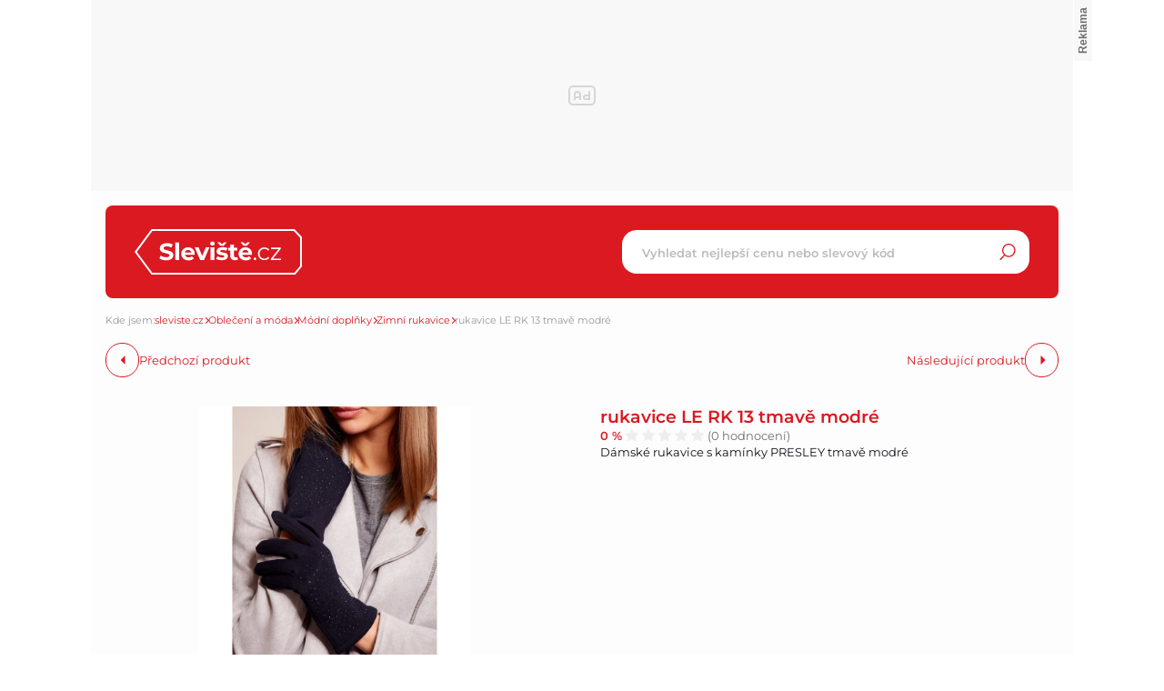

--- FILE ---
content_type: text/html; charset=UTF-8
request_url: https://www.sleviste.cz/rukavice-le-rk-13-tmave-modre_3-d1075787557
body_size: 19313
content:
<!DOCTYPE html>
<html lang="cs">

<head>
    <script>
        window.didomiOnReady = window.didomiOnReady || [];
        window.dataLayer = window.dataLayer || [];
    </script>

    <script>
        window.dataLayer.push(
                {
    "app": {
        "service": {
            "name": "Sleviste.cz",
                "environment": "responsive",
                    },
    "systemId": "sleviste"
    }
}
,
            {
                "page": {
                    "type": "productDetail",
                    "layoutId": "zbozi_product_2022_10_05"
                }
            },
            {
                "products": {
                    "category": {"id": "973|2846|3157"},
                    "_clear": true
                },
            },
                {
    "user": {
    "loginStatus": "anonymous",
        "internal": false
    }
}        );
    </script>

        <script type="application/ld+json">[{"@context":"https:\/\/schema.org","@type":"WebSite","url":"https:\/\/www.sleviste.cz\/","potentialAction":{"@type":"SearchAction","query-input":"required name=search_term_string","target":{"@type":"EntryPoint","urlTemplate":"https:\/\/www.sleviste.cz\/hledat?search={search_term_string}"}}},{"@context":"https:\/\/schema.org\/","@type":"Product","name":"rukavice LE RK 13 tmav\u011b modr\u00e9","description":"Sh\u00e1n\u00edte rukavice LE RK 13 tmav\u011b modr\u00e9? D\u00edky Sleviste.cz m\u016f\u017eete koupit rukavice LE RK 13 tmav\u011b modr\u00e9 levn\u011b, ji\u017e od 169 K\u010d.","offers":{"@type":"AggregateOffer","priceCurrency":"CZK","offerCount":0,"lowPrice":169,"highPrice":169,"offers":{"@type":"Offer","url":"https:\/\/www.sleviste.cz\/rukavice-le-rk-13-tmave-modre_3-d1075787557","priceCurrency":"CZK","price":0,"itemCondition":"https:\/\/schema.org\/NewCondition","availability":"https:\/\/schema.org\/SoldOut"}},"image":"https:\/\/im9.cz\/iR\/importprodukt-orig\/0b1\/0b1104a7ae5b04c61f675d724ea49ea0--mm1000x1000.jpg"}]</script>
    <script type="application/javascript">
        window.__cncPageDefinition = window.__cncPageDefinition || {};

        window.__cncPageDefinition.browserEngine = 'SSR';

        window.__cncPageDefinition.site = 'hledejceny';
        window.__cncPageDefinition.template = 'article';
        window.__cncPageDefinition.webType = 'responsive';
        window.__cncPageDefinition.forceArea = 'sleviste';
        window.__cncPageDefinition.responsiveBreakpoint = 1080;
        window.__cncPageDefinition.keywords = [];
    </script>

        <script id="cnc_cpex_cmp" src="https://cdn.cpex.cz/cmp/v2/cpex-cmp.min.js" async="async"></script>

    <script id="cnc_gpt" src="https://securepubads.g.doubleclick.net/tag/js/gpt.js" async="async"></script>
    <script id="cnc_cpex_prebid_settings" src="//ads.rubiconproject.com/prebid/22918_hledejceny.js" async="async"></script>
    <script id="cnc_wrapper" type="application/javascript" src="//w.cncenter.cz/cnc-wrapper.min.js" async="async"></script>

    <script type="text/javascript">
        var pp_gemius_use_cmp = true;
                    var pp_gemius_identifier = '0rs1xuLMHPRa8CpUDZB7rqdC.BhgkAvVUTMBisEwV2v.R7';
                // lines below shouldn't be edited
        function gemius_pending(i) { window[i] = window[i] || function() {var x = window[i+'_pdata'] = window[i+'_pdata'] || []; x[x.length]=arguments;};};
        gemius_pending('gemius_hit'); gemius_pending('gemius_event'); gemius_pending('gemius_init'); gemius_pending('pp_gemius_hit'); gemius_pending('pp_gemius_event'); gemius_pending('pp_gemius_init');
        (function(d,t) {try {var gt=d.createElement(t),s=d.getElementsByTagName(t)[0],l='http'+((location.protocol=='https:')?'s':''); gt.setAttribute('async','async');
        gt.setAttribute('defer','defer'); gt.src=l+'://spir.hit.gemius.pl/xgemius.js'; s.parentNode.insertBefore(gt,s);} catch (e) {}})(document,'script');
    </script>

    <script>
                window.didomiOnReady.push(function (Didomi) {
            (function(w,d,s,l,i){w[l]=w[l]||[];w[l].push({'gtm.start':
                    new Date().getTime(),event:'gtm.js'});var f=d.getElementsByTagName(s)[0],
                j=d.createElement(s),dl=l!='dataLayer'?'&l='+l:'';j.async=true;j.src=
                'https://www.googletagmanager.com/gtm.js?id='+i+dl;f.parentNode.insertBefore(j,f);
            })(window,document,'script','dataLayer','GTM-PDSJ35');
        });
    </script>

    <meta charset="UTF-8">
    <meta name="viewport" content="width=device-width, initial-scale=1">

    <title>rukavice LE RK 13 tmavě modré – Sleviste.cz</title>

    <link rel="preconnect" href="https://www.googletagmanager.com">
    <link rel="dns-prefetch" href="https://www.googletagmanager.com">

        <link rel="stylesheet" href="/build/72.9834c97d.css"><link rel="stylesheet" href="/build/main.b2ac07e3.css">
    
    
                    <link rel="canonical" href="https://www.sleviste.cz/rukavice-le-rk-13-tmave-modre_3-d1075787557">
        
    
    <meta property="twitter:card" content="summary_large_image">

<meta property="og:title" content="rukavice LE RK 13 tmavě modré – Sleviste.cz">
    <meta property="twitter:title" content="rukavice LE RK 13 tmavě modré – Sleviste.cz">
<meta name="description" content="Sháníte rukavice LE RK 13 tmavě modré? Díky Sleviste.cz můžete koupit rukavice LE RK 13 tmavě modré levně, již od 169 Kč.">
    <meta property="og:description" content="Sháníte rukavice LE RK 13 tmavě modré? Díky Sleviste.cz můžete koupit rukavice LE RK 13 tmavě modré levně, již od 169 Kč.">
    <meta property="twitter:description" content="Sháníte rukavice LE RK 13 tmavě modré? Díky Sleviste.cz můžete koupit rukavice LE RK 13 tmavě modré levně, již od 169 Kč.">
<meta property="og:image" content="https://im9.cz/iR/importprodukt-orig/0b1/0b1104a7ae5b04c61f675d724ea49ea0--mm800x800.jpg">
<meta property="twitter:image" content="https://im9.cz/iR/importprodukt-orig/0b1/0b1104a7ae5b04c61f675d724ea49ea0--mm800x800.jpg">
<meta property="og:locale" content="cs_CZ">
<meta property="og:type" content="website">
    <meta property="og:url" content="https://www.sleviste.cz/rukavice-le-rk-13-tmave-modre_3-d1075787557">
<meta property="og:site_name" content="Sleviste.cz">

        <link rel="apple-touch-icon" sizes="180x180" href="/favicons/apple-touch-icon.png">
<link rel="icon" type="image/png" sizes="32x32" href="/favicons/favicon-32x32.png">
<link rel="icon" type="image/png" sizes="16x16" href="/favicons/favicon-16x16.png">
<link rel="manifest" href="/favicons/site.webmanifest">
<link rel="mask-icon" href="/favicons/safari-pinned-tab.svg" color="#db1921">
<link rel="shortcut icon" href="/favicon.ico">
<meta name="msapplication-TileColor" content="#ffffff">
<meta name="msapplication-config" content="/favicons/browserconfig.xml">
<meta name="theme-color" content="#ffffff">    
</head>


<body class="body-product-detail">
<!-- Google Tag Manager (noscript) -->
<noscript><iframe src="https://www.googletagmanager.com/ns.html?id=GTM-PDSJ35" height="0" width="0" style="display:none;visibility:hidden"></iframe></noscript>
<!-- End Google Tag Manager (noscript) -->
<script>
    window.didomiOnReady.push(function (Didomi) {
        window.dataLayer.push({'event': 'page_body'});
        window.dataLayer.push({'event': 'page_ready'});
    });
</script>

<div class="hide-mobile">
    <div id="cnc_branding_creative_wrapper" class="advertising-leaderboard">
    <div class="cnc-ads cnc-ads--leaderboard">
        <div class="cnc-ads__within" id="cnc_leaderboard_1"></div>
    </div>
</div>


</div>

<div class="page-wrapper">
    
                <header class="page-header js-page-header">
    
    <div class="page-header-basic">
        <div class="page-header-basic__content">
            
                        <a class="page-logo page-logo--header" href="/">
    <svg version="1.1" class="page-logo__image" xmlns="http://www.w3.org/2000/svg" xmlns:xlink="http://www.w3.org/1999/xlink" x="0px" y="0px"
         viewBox="0 0 182.2 50" style="enable-background:new 0 0 182.2 50;" xml:space="preserve">
        <g>
            <path class="page-logo__image-part-1" d="M34.4,34.3c-1.4,0-2.8-0.2-4.2-0.6c-1.2-0.3-2.3-0.8-3.2-1.5l1.4-3.2c0.8,0.6,1.8,1.1,2.8,1.4
		c1,0.3,2.1,0.5,3.2,0.5c0.9,0.1,1.8-0.1,2.7-0.5c0.5-0.3,0.9-0.8,0.9-1.4c0-0.4-0.2-0.8-0.5-1.1c-0.4-0.3-0.8-0.5-1.3-0.7
		c-0.5-0.2-1.2-0.4-2.1-0.6c-1.2-0.3-2.3-0.6-3.4-1c-0.9-0.3-1.7-0.9-2.3-1.6c-0.7-0.8-1-1.9-0.9-2.9c0-1,0.3-2,0.9-2.9
		c0.6-0.9,1.5-1.6,2.6-2c1.3-0.5,2.8-0.8,4.2-0.8c1.1,0,2.3,0.1,3.4,0.4c1,0.2,2,0.6,2.9,1.2L40,20.3c-1.5-0.9-3.3-1.4-5-1.4
		c-0.9-0.1-1.8,0.1-2.6,0.6c-0.5,0.3-0.8,0.9-0.8,1.5c0,0.6,0.4,1.2,1,1.4c1,0.4,2,0.7,3,0.9c1.2,0.3,2.3,0.6,3.4,1
		c0.9,0.3,1.7,0.9,2.3,1.6c0.7,0.8,1,1.8,0.9,2.9c0,1-0.3,2-0.9,2.8c-0.7,0.9-1.6,1.6-2.6,2C37.3,34.1,35.8,34.4,34.4,34.3z
		 M44.3,14.7h4.1V34h-4.1L44.3,14.7z M65.5,27.1c0,0.1,0,0.4-0.1,1.1H54.8c0.2,0.8,0.7,1.6,1.4,2.1c0.8,0.5,1.7,0.8,2.7,0.8
		c0.7,0,1.3-0.1,1.9-0.3c0.6-0.2,1.1-0.6,1.6-1l2.2,2.3c-1.5,1.6-3.6,2.4-5.8,2.3c-1.4,0-2.9-0.3-4.2-0.9c-1.2-0.6-2.1-1.5-2.8-2.6
		c-0.7-1.1-1-2.4-1-3.7c0-1.3,0.3-2.6,1-3.7c0.6-1.1,1.6-2,2.7-2.6c1.2-0.6,2.5-0.9,3.8-0.9c1.3,0,2.6,0.3,3.7,0.9
		c1.1,0.6,2,1.5,2.6,2.5C65.2,24.4,65.5,25.7,65.5,27.1z M58.2,22.9c-0.8,0-1.7,0.3-2.3,0.8c-0.6,0.5-1,1.3-1.1,2.1h6.9
		c-0.1-0.8-0.5-1.6-1.1-2.1C59.9,23.1,59.1,22.8,58.2,22.9z M81.5,20l-5.9,14h-4.2l-5.9-14h4.2l3.9,9.5l4-9.5H81.5z M82.8,20h4.1v14
		h-4.1V20z M84.8,18.1c-0.7,0-1.3-0.2-1.8-0.6c-0.5-0.4-0.7-1-0.7-1.6c0-0.6,0.2-1.2,0.7-1.6c0.5-0.4,1.2-0.7,1.8-0.6
		c0.7,0,1.3,0.2,1.8,0.6c0.5,0.4,0.7,1,0.7,1.6c0,0.6-0.2,1.2-0.7,1.7C86.1,17.9,85.5,18.1,84.8,18.1z M94.9,34.2
		c-1.1,0-2.3-0.1-3.4-0.4c-0.9-0.2-1.8-0.6-2.7-1.1l1.4-2.9c0.7,0.4,1.5,0.8,2.3,1c0.8,0.2,1.7,0.4,2.6,0.4c1.7,0,2.6-0.4,2.6-1.3
		c0-0.4-0.3-0.8-0.7-0.9c-0.7-0.2-1.4-0.4-2.2-0.4c-1-0.1-1.9-0.3-2.8-0.6c-0.7-0.2-1.4-0.6-1.9-1.2c-0.6-0.7-0.9-1.6-0.8-2.4
		c0-0.8,0.3-1.7,0.8-2.4c0.6-0.7,1.4-1.3,2.2-1.6c1.1-0.4,2.3-0.6,3.5-0.6c1,0,2,0.1,3,0.3c0.9,0.2,1.7,0.5,2.4,0.9l-1.4,2.9
		c-1.2-0.7-2.6-1.1-4-1c-0.7,0-1.3,0.1-1.9,0.4c-0.4,0.2-0.6,0.5-0.7,0.9c0,0.4,0.3,0.8,0.7,0.9c0.7,0.2,1.5,0.4,2.2,0.5
		c0.9,0.1,1.9,0.4,2.8,0.6c0.7,0.2,1.4,0.6,1.9,1.2c0.6,0.7,0.9,1.5,0.8,2.4c0,0.8-0.3,1.7-0.8,2.3c-0.6,0.7-1.4,1.3-2.3,1.6
		C97.3,34,96.1,34.2,94.9,34.2z M100.4,14.5l-3.4,3.7h-3.6l-3.4-3.7h3l2.3,2l2.3-2H100.4z M112.7,33.3c-0.4,0.3-0.9,0.5-1.5,0.7
		c-0.6,0.1-1.2,0.2-1.8,0.2c-1.4,0.1-2.8-0.4-3.9-1.3c-1-1-1.5-2.4-1.4-3.7v-5.7H102v-3.1h2.2v-3.4h4.1v3.4h3.5v3.1h-3.5v5.7
		c0,0.5,0.1,1,0.5,1.4c0.3,0.3,0.8,0.5,1.3,0.5c0.6,0,1.2-0.2,1.6-0.5L112.7,33.3z M127.9,27.1c0,0.1,0,0.4-0.1,1.1h-10.6
		c0.2,0.8,0.7,1.6,1.4,2.1c0.8,0.5,1.7,0.8,2.7,0.8c0.7,0,1.3-0.1,1.9-0.3c0.6-0.2,1.1-0.6,1.6-1l2.2,2.3c-1.5,1.6-3.6,2.4-5.8,2.3
		c-1.4,0-2.9-0.3-4.2-0.9c-1.2-0.6-2.1-1.5-2.8-2.6c-0.7-1.1-1-2.4-1-3.7c0-1.3,0.3-2.6,1-3.7c0.6-1.1,1.6-2,2.7-2.6
		c1.2-0.6,2.5-0.9,3.8-0.9c1.3,0,2.6,0.3,3.7,0.9c1.1,0.6,2,1.5,2.6,2.5C127.6,24.4,127.9,25.7,127.9,27.1z M120.6,22.9
		c-0.8,0-1.7,0.3-2.3,0.8c-0.6,0.5-1,1.3-1.1,2.1h6.9c-0.1-0.8-0.5-1.6-1.1-2.1C122.3,23.1,121.5,22.8,120.6,22.9z M125.7,14.5
		l-3.4,3.7h-3.6l-3.4-3.7h3l2.3,2l2.3-2L125.7,14.5z M131.1,34.1c-0.4,0-0.7-0.1-1-0.4c-0.3-0.3-0.4-0.6-0.4-1c0-0.4,0.1-0.7,0.4-1
		c0.3-0.3,0.6-0.4,1-0.4c0.4,0,0.7,0.1,1,0.4c0.3,0.3,0.4,0.6,0.4,1c0,0.4-0.1,0.7-0.4,1C131.8,34,131.5,34.1,131.1,34.1z
		 M141.3,34.1c-1.3,0-2.5-0.3-3.6-0.9c-1.1-0.6-1.9-1.4-2.5-2.5c-0.6-1.1-0.9-2.3-0.9-3.6c0-1.3,0.3-2.5,0.9-3.6
		c0.6-1,1.5-1.9,2.5-2.5c1.1-0.6,2.4-0.9,3.6-0.9c1.1,0,2.2,0.2,3.2,0.7c0.9,0.4,1.7,1.1,2.2,2l-1.4,0.9c-0.4-0.7-1-1.2-1.7-1.5
		c-0.7-0.3-1.5-0.5-2.3-0.5c-0.9,0-1.8,0.2-2.7,0.7c-0.8,0.4-1.4,1.1-1.8,1.9c-0.5,0.9-0.7,1.8-0.7,2.8c0,1,0.2,1.9,0.7,2.8
		c0.4,0.8,1.1,1.4,1.8,1.9c0.8,0.4,1.7,0.7,2.7,0.7c0.8,0,1.6-0.2,2.3-0.5c0.7-0.3,1.3-0.9,1.7-1.5l1.4,0.9c-0.5,0.9-1.3,1.6-2.2,2
		C143.5,33.9,142.4,34.1,141.3,34.1z M159.4,32.5V34h-11.1v-1.2l8.6-10.9h-8.4v-1.6h10.8v1.2l-8.6,10.9H159.4z"/>
            <path class="page-logo__image-part-2" d="M18.9,1h154.8l7.5,8v32l-6.7,8H18.9L1.2,25.1L18.9,1z"/>
        </g>
</svg>
</a>    
                        <div class="searchbox-opener js-searchbox-opener">
                <svg class="searchbox-opener__icon">
                    <use xlink:href="#search"></use>
                </svg>
            </div>
            
                        <div class="group-mobile-opener js-group-mobile-opener">
                <svg class="group-mobile-opener__icon">
                    <use xlink:href="#menu"></use>
                </svg>
            </div>
    
                        <div class="searchbox searchbox--page-header-basic js-product-searchbox">
    <div class="searchbox__content">
        <form class="searchbox__form js-sb-form" method="POST" action="/hledat">
            <div class="searchbox-handle">
                <input
                    class="searchbox-handle__entry js-sb-product-search"
                    name="search"
                    type="text"
                    placeholder="Vyhledat nejlepší cenu nebo slevový kód"
                    autocomplete="off"
                    data-search-url="/ajax/load-product-suggestions"
                >
                <button class="searchbox-handle__button js-sb-submit-button" title="Hledat slevu">
                    <svg class="searchbox-handle__button-icon">
                        <use xlink:href="#search"></use>
                    </svg>
                    <span class="searchbox-handle__button-text">Hledat slevu</span>
                </button>
            </div>
            <div class="searchbox-suggestions js-sb-product-suggestions" style="display: none;"></div>
        </form>
    </div>
</div>        
        </div>
    </div>
    
    <div class="group-mobile js-group-mobile">
        
        <div class="group-mobile__cover"></div>
    
        <div class="group-mobile__content js-group-mobile-content">
    
                        <div class="group-mobile__searchbox">
                <div class="searchbox searchbox--group-mobile js-product-searchbox">
    <div class="searchbox__content">
        <form class="searchbox__form js-sb-form" method="POST" action="/hledat">
            <div class="searchbox-handle">
                <input
                    class="searchbox-handle__entry js-sb-product-search"
                    name="search"
                    type="text"
                    placeholder="Vyhledat nejlepší cenu nebo slevový kód"
                    autocomplete="off"
                    data-search-url="/ajax/load-product-suggestions"
                >
                <button class="searchbox-handle__button js-sb-submit-button" title="Hledat slevu">
                    <svg class="searchbox-handle__button-icon">
                        <use xlink:href="#search"></use>
                    </svg>
                    <span class="searchbox-handle__button-text">Hledat slevu</span>
                </button>
            </div>
            <div class="searchbox-suggestions js-sb-product-suggestions" style="display: none;"></div>
        </form>
    </div>
</div>            </div>
            
                        <nav class="category-menu category-menu--group-mobile">
    <ul class="category-menu__list category-menu__list--1">

        <li class="category-menu__item category-menu__item--1 category-menu__item--with-subcategories">
            <a
                class="category-menu__link category-menu__link--1 category-menu__link--coupons"
                href="/obchody"
                title="Slevové kupony"
            >
                    <span class="category-menu__desc category-menu__desc--1">
                        Slevové kupony
                    </span>
            </a>
                            <ul class="category-menu__list category-menu__list--2">
                                            <li class="category-menu__item category-menu__item--2">
                            <a
                                class="category-menu__link category-menu__link--2"
                                href="/obchody/klarstein-hu"
                                title="Adidas"
                            >
                            <span class="category-menu__desc  category-menu__desc--2">
                                Klarstein.hu
                            </span>
                            </a>
                        </li>
                                            <li class="category-menu__item category-menu__item--2">
                            <a
                                class="category-menu__link category-menu__link--2"
                                href="/obchody/knihydobrovsky-cz"
                                title="Adidas"
                            >
                            <span class="category-menu__desc  category-menu__desc--2">
                                Knihydobrovsky.cz
                            </span>
                            </a>
                        </li>
                                            <li class="category-menu__item category-menu__item--2">
                            <a
                                class="category-menu__link category-menu__link--2"
                                href="/obchody/venira-sk"
                                title="Adidas"
                            >
                            <span class="category-menu__desc  category-menu__desc--2">
                                Venira.sk
                            </span>
                            </a>
                        </li>
                                            <li class="category-menu__item category-menu__item--2">
                            <a
                                class="category-menu__link category-menu__link--2"
                                href="/obchody/oxalisdessous-cz"
                                title="Adidas"
                            >
                            <span class="category-menu__desc  category-menu__desc--2">
                                Oxalisdessous.cz
                            </span>
                            </a>
                        </li>
                                            <li class="category-menu__item category-menu__item--2">
                            <a
                                class="category-menu__link category-menu__link--2"
                                href="/obchody/klarstein-sk"
                                title="Adidas"
                            >
                            <span class="category-menu__desc  category-menu__desc--2">
                                Klarstein.sk
                            </span>
                            </a>
                        </li>
                                    </ul>
                <a
                    class="category-menu__additional-link category-menu__additional-link--1"
                    href="/obchody"
                    title=""
                >
                    Další obchody
                </a>
                    </li>
        <li class="category-menu__item category-menu__item--1">
                <a
                    class="category-menu__link category-menu__link--1 category-menu__link--auto"
                    href="/auto-moto"
                    title="Auto-moto"
                >
                    <span class="category-menu__desc category-menu__desc--1">
                        Auto-moto
                    </span>
                </a>
                            </li>
        <li class="category-menu__item category-menu__item--1">
                <a
                    class="category-menu__link category-menu__link--1 category-menu__link--kids"
                    href="/detske-zbozi"
                    title="Dětské zboží"
                >
                    <span class="category-menu__desc category-menu__desc--1">
                        Dětské zboží
                    </span>
                </a>
                            </li>
        <li class="category-menu__item category-menu__item--1">
                <a
                    class="category-menu__link category-menu__link--1 category-menu__link--drugstore"
                    href="/drogerie"
                    title="Drogerie"
                >
                    <span class="category-menu__desc category-menu__desc--1">
                        Drogerie
                    </span>
                </a>
                            </li>
        <li class="category-menu__item category-menu__item--1">
                <a
                    class="category-menu__link category-menu__link--1 category-menu__link--house"
                    href="/dum-a-zahrada"
                    title="Dům a zahrada"
                >
                    <span class="category-menu__desc category-menu__desc--1">
                        Dům a zahrada
                    </span>
                </a>
                            </li>
        <li class="category-menu__item category-menu__item--1">
                <a
                    class="category-menu__link category-menu__link--1 category-menu__link--electro-appliances"
                    href="/elektronika"
                    title="Elektronika"
                >
                    <span class="category-menu__desc category-menu__desc--1">
                        Elektronika
                    </span>
                </a>
                            </li>
        <li class="category-menu__item category-menu__item--1">
                <a
                    class="category-menu__link category-menu__link--1 category-menu__link--books-movies"
                    href="/filmy-knihy-hry"
                    title="Filmy, knihy, hry"
                >
                    <span class="category-menu__desc category-menu__desc--1">
                        Filmy, knihy, hry
                    </span>
                </a>
                            </li>
        <li class="category-menu__item category-menu__item--1">
                <a
                    class="category-menu__link category-menu__link--1 category-menu__link--gaming"
                    href="/gaming"
                    title="Gaming"
                >
                    <span class="category-menu__desc category-menu__desc--1">
                        Gaming
                    </span>
                </a>
                            </li>
        <li class="category-menu__item category-menu__item--1">
                <a
                    class="category-menu__link category-menu__link--1 category-menu__link--pet-supplies"
                    href="/hobby"
                    title="Hobby"
                >
                    <span class="category-menu__desc category-menu__desc--1">
                        Hobby
                    </span>
                </a>
                            </li>
        <li class="category-menu__item category-menu__item--1">
                <a
                    class="category-menu__link category-menu__link--1 category-menu__link--food"
                    href="/jidlo-a-napoje"
                    title="Jídlo a nápoje"
                >
                    <span class="category-menu__desc category-menu__desc--1">
                        Jídlo a nápoje
                    </span>
                </a>
                            </li>
        <li class="category-menu__item category-menu__item--1">
                <a
                    class="category-menu__link category-menu__link--1 category-menu__link--office"
                    href="/kancelar-a-papirnictvi"
                    title="Kancelář a papírnictví"
                >
                    <span class="category-menu__desc category-menu__desc--1">
                        Kancelář a papírnictví
                    </span>
                </a>
                            </li>
        <li class="category-menu__item category-menu__item--1">
                <a
                    class="category-menu__link category-menu__link--1 category-menu__link--cosmetics"
                    href="/kosmetika-a-zdravi"
                    title="Kosmetika a zdraví"
                >
                    <span class="category-menu__desc category-menu__desc--1">
                        Kosmetika a zdraví
                    </span>
                </a>
                            </li>
        <li class="category-menu__item category-menu__item--1">
                <a
                    class="category-menu__link category-menu__link--1 category-menu__link--small-appliances"
                    href="/male-spotrebice"
                    title="Malé spotřebiče"
                >
                    <span class="category-menu__desc category-menu__desc--1">
                        Malé spotřebiče
                    </span>
                </a>
                            </li>
        <li class="category-menu__item category-menu__item--1">
                <a
                    class="category-menu__link category-menu__link--1 category-menu__link--furniture"
                    href="/nabytek"
                    title="Nábytek"
                >
                    <span class="category-menu__desc category-menu__desc--1">
                        Nábytek
                    </span>
                </a>
                            </li>
        <li class="category-menu__item category-menu__item--1">
                <a
                    class="category-menu__link category-menu__link--1 category-menu__link--clothes"
                    href="/obleceni-a-moda"
                    title="Oblečení a móda"
                >
                    <span class="category-menu__desc category-menu__desc--1">
                        Oblečení a móda
                    </span>
                </a>
                            </li>
        <li class="category-menu__item category-menu__item--1">
                <a
                    class="category-menu__link category-menu__link--1 category-menu__link--sport"
                    href="/sport"
                    title="Sport"
                >
                    <span class="category-menu__desc category-menu__desc--1">
                        Sport
                    </span>
                </a>
                            </li>
        <li class="category-menu__item category-menu__item--1">
                <a
                    class="category-menu__link category-menu__link--1 category-menu__link--large-appliances"
                    href="/velke-spotrebice"
                    title="Velké spotřebiče"
                >
                    <span class="category-menu__desc category-menu__desc--1">
                        Velké spotřebiče
                    </span>
                </a>
                            </li>
            </ul>
</nav>            
        </div>

    </div>

</header>    
    <div class="page-content product-detail js-coupon-show-container">
       
                        
                
        <div class="breadcrumbs">
    <span class="breadcrumbs__item  breadcrumbs__item--headline">Kde jsem:</span>


                            <a class="breadcrumbs__item breadcrumbs__item--link"
               href="/">sleviste.cz</a>
        
                    <span class="breadcrumbs__separator"></span>
                                <a class="breadcrumbs__item breadcrumbs__item--link"
               href="/obleceni-a-moda">Oblečení a móda</a>
        
                    <span class="breadcrumbs__separator"></span>
                                <a class="breadcrumbs__item breadcrumbs__item--link"
               href="/modni-doplnky">Módní doplňky</a>
        
                    <span class="breadcrumbs__separator"></span>
                                <a class="breadcrumbs__item breadcrumbs__item--link"
               href="/zimni-rukavice">Zimní rukavice</a>
        
                    <span class="breadcrumbs__separator"></span>
                                <span class="breadcrumbs__item breadcrumbs__item--last">rukavice LE RK 13 tmavě modré</span>
        
            </div>
        <div class="gap-element">
        <div class="product-detail-navigation">

    <div class="product-detail-navigation__arrow product-detail-navigation__arrow--prev">
                <a class="arrow arrow--prev" href="/d1075787557/previous">
    <span class="arrow__icon"></span>
            <span class="arrow__desc">
            Předchozí produkt
        </span>
    </a>    </div>
    <div class="product-detail-navigation__arrow product-detail-navigation__arrow--next">
        <a class="arrow arrow--next" href="/d1075787557/next">
    <span class="arrow__icon"></span>
            <span class="arrow__desc">
            Následující produkt
        </span>
    </a>    </div>

</div>    </div>

        <div class="gap-block">
        <div class="product-detail-basic">
    <div class="product-detail-basic__block">
                            
        <div class="product-detail-images">
            <div class="product-detail-images__picture">
                                    <a href="javascript:;" data-fancybox-trigger="gallery">
                        <div
    class="picture picture--fit-contain picture--product"
    >
    <img
        class="picture__image"
        src="https://im9.cz/iR/importprodukt-orig/0b1/0b1104a7ae5b04c61f675d724ea49ea0--mmf400x400.jpg"
        alt="rukavice LE RK 13 tmavě modré – Sleviste.cz"
        title="rukavice LE RK 13 tmavě modré – Sleviste.cz"
                loading="lazy"
    >
</div>                    </a>
                            </div>

                            <a class="product-detail-images__desc" href="javascript:;"
                   data-fancybox-trigger="gallery">Galerie
                    1/1</a>
                    </div>
    </div>

    <div class="product-detail-basic__block">

        <div class="product-detail-basic__part">
            <h1 class="product-detail-basic__headline">
                                    rukavice LE RK 13 tmavě modré
                            </h1>
            <div class="ratings">
    <strong class="ratings__percents">0 %</strong>
    <div class="ratings__stars">
        <div class="ratings__stars-bar" style="background-size: 0% 100%;"></div>
        <svg class="ratings__stars-image">
            <use xlink:href="#stars"></use>
        </svg>
    </div>
    <span class="ratings__reviews">(0 hodnocení)</span>
</div>        </div>

                            <p class="product-detail-basic__desc">
                Dámské rukavice s kamínky PRESLEY tmavě modré            </p>
        
        
    </div>

</div>    </div>

    <div class="wrapper-with-column">
        <div class="wrapper-with-column__block">

                        <div class="gap-block">
                                

<div class="gap-element js-offers-switch-section" data-load-url="/ajax/product_offers">
    <div class="switcher">
    <div class="switcher__content">
        <ul class="switcher__list">
                            <li class="switcher__item js-switcher-item is-active" data-id="favorite">
                    Nejoblíbenější
                </li>
                            <li class="switcher__item js-switcher-item" data-id="cheapest">
                    Nejlevnější
                </li>
                            <li class="switcher__item js-switcher-item" data-id="expensive">
                    Nejdražší
                </li>
                    </ul>
    </div>
</div>
</div>

<div class="js-item-list-container" data-productid="1075787557">
    

<div class="product-offer-list js-product-offer-list">
    <div class="product-offer-list__block">
            </div>

    <div class="product-offer-list__block js-product-offer-list-block-all" style="display: none;">
            </div>

    
</div>
    
</div>
            </div>

                                        <div class="gap-block" id="product_description">
                    <h2>Popis</h2>
                    <div class="product-detail-description js-product-detail-description">
    <div class="product-detail-description__content js-product-detail-description-content">
        <div class="product-detail-description__content-body js-product-detail-description-content-body">
            Dámské rukavice s kamínky PRESLEY tmavě modré
        </div>
    </div>
        <div class="product-detail-description__show-more js-product-detail-description-show-more">
        <span class="button-show-more js-product-detail-description-show-more-button js-button-show-more" data-alt-text="Zobrazit méně">Zobrazit více</span>    </div>
</div>                </div>
            
                        <div class="gap-block">
                <div class="product-detail-images-2">
            <a class="product-detail-images-2__picture" data-src="https://im9.cz/iR/importprodukt-orig/0b1/0b1104a7ae5b04c61f675d724ea49ea0--mm1000x1000.jpg" target="_blank" data-fancybox="gallery">
            <div
    class="picture picture--fit-contain picture--product"
    >
    <img
        class="picture__image"
        src="https://im9.cz/iR/importprodukt-orig/0b1/0b1104a7ae5b04c61f675d724ea49ea0--mmf150x150.jpg"
        alt="rukavice LE RK 13 tmavě modré – Sleviste.cz"
        title="rukavice LE RK 13 tmavě modré – Sleviste.cz"
                loading="lazy"
    >
</div>        </a>
    </div>            </div>

                                            <h2>Parametry</h2>
                <div class="gap-block">
                    <div class="product-detail-parameters js-product-detail-parameters">
    <div class="product-detail-parameters__content">
        <table class="product-detail-parameters__list">
                            <tr>
                    <td>Určení</td>
                    <td>dámské</td>
                </tr>
                            <tr>
                    <td>Barva</td>
                    <td>šedá</td>
                </tr>
                    </table>
    </div>
    </div>
                </div>
            
        </div>

        <div class="wrapper-with-column__block">

                        <div class="gap-block position-sticky-desktop">
                <div class="advertising-halfpage hide-mobile">
    <div class="cnc-ads cnc-ads--halfpage">
        <div class="cnc-ads__within" id="cnc_halfpage_1"></div>
    </div>
</div>            </div>

        </div>

    </div>

                <div class="gap-block">
            <h2>Podobné produkty</h2>
<div class="product-carousel js-product-slider-container">
    <div class="product-carousel__list js-product-slider">
                    <article
        class="product-item"
                >
    <div class="product-item__content">
        <a class="product-item__link-category" href="/zimni-rukavice">Další Zimní rukavice</a>
        <h3 class="product-item__headline">
            <a class="product-item__link-name" href="/leki-griffin-pro-3d_8-d1195666946">Leki Griffin Pro 3D</a>
        </h3>
        <div class="product-item__ratings-wrapper">
            <div class="ratings ratings--product-item">
    <strong class="ratings__percents">87 %</strong>
    <div class="ratings__stars">
        <div class="ratings__stars-bar" style="background-size: 87% 100%;"></div>
        <svg class="ratings__stars-image">
            <use xlink:href="#stars"></use>
        </svg>
    </div>
    <span class="ratings__reviews">(1 hodnocení)</span>
</div>        </div>
        <a class="product-item__picture-wrapper" href="/leki-griffin-pro-3d_8-d1195666946">
                                                    <div
    class="picture picture--fit-contain picture--product"
    >
    <img
        class="picture__image"
        src="https://img-cdn.heureka.group/v1/e8e8ae06-ac04-4671-a860-1af4b4ae74ff.jpg?width=400&amp;height=400"
        alt="Leki Griffin Pro 3D – Sleviste.cz"
        title="Leki Griffin Pro 3D – Sleviste.cz"
                loading="lazy"
    >
</div>        </a>
        <div class="product-item__info">
            <strong class="product-item__price">2 534 - 3 240 Kč</strong>
            <a class="product-item__link-shops" href="/leki-griffin-pro-3d_8-d1195666946">v 11 obchodech</a>
        </div>
    </div>
</article>                    <article
        class="product-item"
                >
    <div class="product-item__content">
        <a class="product-item__link-category" href="/zimni-rukavice">Další Zimní rukavice</a>
        <h3 class="product-item__headline">
            <a class="product-item__link-name" href="/leki-glace-3d-women-mitt-cerna-d981619572">Leki Glace 3D women mitt černá</a>
        </h3>
        <div class="product-item__ratings-wrapper">
            <div class="ratings ratings--product-item">
    <strong class="ratings__percents">100 %</strong>
    <div class="ratings__stars">
        <div class="ratings__stars-bar" style="background-size: 100% 100%;"></div>
        <svg class="ratings__stars-image">
            <use xlink:href="#stars"></use>
        </svg>
    </div>
    <span class="ratings__reviews">(1 hodnocení)</span>
</div>        </div>
        <a class="product-item__picture-wrapper" href="/leki-glace-3d-women-mitt-cerna-d981619572">
                                                    <div
    class="picture picture--fit-contain picture--product"
    >
    <img
        class="picture__image"
        src="https://img-cdn.heureka.group/v1/c78d581a-f21e-4316-88c0-f6c4dfc00bcd.jpg?width=400&amp;height=400"
        alt="Leki Glace 3D women mitt černá – Sleviste.cz"
        title="Leki Glace 3D women mitt černá – Sleviste.cz"
                loading="lazy"
    >
</div>        </a>
        <div class="product-item__info">
            <strong class="product-item__price">2 589 - 3 240 Kč</strong>
            <a class="product-item__link-shops" href="/leki-glace-3d-women-mitt-cerna-d981619572">v 6 obchodech</a>
        </div>
    </div>
</article>                    <article
        class="product-item"
                >
    <div class="product-item__content">
        <a class="product-item__link-category" href="/zimni-rukavice">Další Zimní rukavice</a>
        <h3 class="product-item__headline">
            <a class="product-item__link-name" href="/leki-prc-premium-thermoplus-shark-lobster-black-sand-d1191704358">Leki PRC Premium ThermoPlus Shark lobster black-sand</a>
        </h3>
        <div class="product-item__ratings-wrapper">
            <div class="ratings ratings--product-item">
    <strong class="ratings__percents">0 %</strong>
    <div class="ratings__stars">
        <div class="ratings__stars-bar" style="background-size: 0% 100%;"></div>
        <svg class="ratings__stars-image">
            <use xlink:href="#stars"></use>
        </svg>
    </div>
    <span class="ratings__reviews">(0 hodnocení)</span>
</div>        </div>
        <a class="product-item__picture-wrapper" href="/leki-prc-premium-thermoplus-shark-lobster-black-sand-d1191704358">
                                                    <div
    class="picture picture--fit-contain picture--product"
    >
    <img
        class="picture__image"
        src="https://img-cdn.heureka.group/v1/bc75e5b2-5f3d-488a-bf8d-5ef75c2fe8d4.jpg?width=400&amp;height=400"
        alt="Leki PRC Premium ThermoPlus Shark lobster black-sand – Sleviste.cz"
        title="Leki PRC Premium ThermoPlus Shark lobster black-sand – Sleviste.cz"
                loading="lazy"
    >
</div>        </a>
        <div class="product-item__info">
            <strong class="product-item__price">1 568 - 2 240 Kč</strong>
            <a class="product-item__link-shops" href="/leki-prc-premium-thermoplus-shark-lobster-black-sand-d1191704358">ve 3 obchodech</a>
        </div>
    </div>
</article>                    <article
        class="product-item"
                >
    <div class="product-item__content">
        <a class="product-item__link-category" href="/zimni-rukavice">Další Zimní rukavice</a>
        <h3 class="product-item__headline">
            <a class="product-item__link-name" href="/leki-griffin-base-3d-black_2-d1338590425">Leki Griffin Base 3D black</a>
        </h3>
        <div class="product-item__ratings-wrapper">
            <div class="ratings ratings--product-item">
    <strong class="ratings__percents">0 %</strong>
    <div class="ratings__stars">
        <div class="ratings__stars-bar" style="background-size: 0% 100%;"></div>
        <svg class="ratings__stars-image">
            <use xlink:href="#stars"></use>
        </svg>
    </div>
    <span class="ratings__reviews">(0 hodnocení)</span>
</div>        </div>
        <a class="product-item__picture-wrapper" href="/leki-griffin-base-3d-black_2-d1338590425">
                                                    <div
    class="picture picture--fit-contain picture--product"
    >
    <img
        class="picture__image"
        src="https://img-cdn.heureka.group/v1/531e5718-a315-46a0-9c72-3e915d70b3a4.jpg?width=400&amp;height=400"
        alt="Leki Griffin Base 3D black – Sleviste.cz"
        title="Leki Griffin Base 3D black – Sleviste.cz"
                loading="lazy"
    >
</div>        </a>
        <div class="product-item__info">
            <strong class="product-item__price">2 023 - 2 890 Kč</strong>
            <a class="product-item__link-shops" href="/leki-griffin-base-3d-black_2-d1338590425">v 9 obchodech</a>
        </div>
    </div>
</article>                    <article
        class="product-item"
                >
    <div class="product-item__content">
        <a class="product-item__link-category" href="/zimni-rukavice">Další Zimní rukavice</a>
        <h3 class="product-item__headline">
            <a class="product-item__link-name" href="/leki-cc-thermo-shark-black-d1100785276">Leki CC Thermo Shark black</a>
        </h3>
        <div class="product-item__ratings-wrapper">
            <div class="ratings ratings--product-item">
    <strong class="ratings__percents">100 %</strong>
    <div class="ratings__stars">
        <div class="ratings__stars-bar" style="background-size: 100% 100%;"></div>
        <svg class="ratings__stars-image">
            <use xlink:href="#stars"></use>
        </svg>
    </div>
    <span class="ratings__reviews">(1 hodnocení)</span>
</div>        </div>
        <a class="product-item__picture-wrapper" href="/leki-cc-thermo-shark-black-d1100785276">
                                                    <div
    class="picture picture--fit-contain picture--product"
    >
    <img
        class="picture__image"
        src="https://img-cdn.heureka.group/v1/25c00eac-a08d-468b-93a4-3e2d8ff88495.jpg?width=400&amp;height=400"
        alt="Leki CC Thermo Shark black – Sleviste.cz"
        title="Leki CC Thermo Shark black – Sleviste.cz"
                loading="lazy"
    >
</div>        </a>
        <div class="product-item__info">
            <strong class="product-item__price">1 290 - 1 799 Kč</strong>
            <a class="product-item__link-shops" href="/leki-cc-thermo-shark-black-d1100785276">v 13 obchodech</a>
        </div>
    </div>
</article>                    <article
        class="product-item"
                >
    <div class="product-item__content">
        <a class="product-item__link-category" href="/zimni-rukavice">Další Zimní rukavice</a>
        <h3 class="product-item__headline">
            <a class="product-item__link-name" href="/leki-griffin-base-3d-black-graphite-d1191704316">Leki Griffin Base 3D black-graphite</a>
        </h3>
        <div class="product-item__ratings-wrapper">
            <div class="ratings ratings--product-item">
    <strong class="ratings__percents">0 %</strong>
    <div class="ratings__stars">
        <div class="ratings__stars-bar" style="background-size: 0% 100%;"></div>
        <svg class="ratings__stars-image">
            <use xlink:href="#stars"></use>
        </svg>
    </div>
    <span class="ratings__reviews">(0 hodnocení)</span>
</div>        </div>
        <a class="product-item__picture-wrapper" href="/leki-griffin-base-3d-black-graphite-d1191704316">
                                                    <div
    class="picture picture--fit-contain picture--product"
    >
    <img
        class="picture__image"
        src="https://img-cdn.heureka.group/v1/76b183a2-cb0b-4bf0-b9b1-91df952a6415.jpg?width=400&amp;height=400"
        alt="Leki Griffin Base 3D black-graphite – Sleviste.cz"
        title="Leki Griffin Base 3D black-graphite – Sleviste.cz"
                loading="lazy"
    >
</div>        </a>
        <div class="product-item__info">
            <strong class="product-item__price">2 439 - 2 890 Kč</strong>
            <a class="product-item__link-shops" href="/leki-griffin-base-3d-black-graphite-d1191704316">v 8 obchodech</a>
        </div>
    </div>
</article>                    <article
        class="product-item"
                >
    <div class="product-item__content">
        <a class="product-item__link-category" href="/zimni-rukavice">Další Zimní rukavice</a>
        <h3 class="product-item__headline">
            <a class="product-item__link-name" href="/leki-prc-premium-thermoplus-shark_3-d1100618113">Leki PRC Premium ThermoPlus Shark</a>
        </h3>
        <div class="product-item__ratings-wrapper">
            <div class="ratings ratings--product-item">
    <strong class="ratings__percents">70 %</strong>
    <div class="ratings__stars">
        <div class="ratings__stars-bar" style="background-size: 70% 100%;"></div>
        <svg class="ratings__stars-image">
            <use xlink:href="#stars"></use>
        </svg>
    </div>
    <span class="ratings__reviews">(1 hodnocení)</span>
</div>        </div>
        <a class="product-item__picture-wrapper" href="/leki-prc-premium-thermoplus-shark_3-d1100618113">
                                                    <div
    class="picture picture--fit-contain picture--product"
    >
    <img
        class="picture__image"
        src="https://img-cdn.heureka.group/v1/cc9032e6-3064-4689-b573-84bbf3369eed.jpg?width=400&amp;height=400"
        alt="Leki PRC Premium ThermoPlus Shark – Sleviste.cz"
        title="Leki PRC Premium ThermoPlus Shark – Sleviste.cz"
                loading="lazy"
    >
</div>        </a>
        <div class="product-item__info">
            <strong class="product-item__price">1 506 - 2 439 Kč</strong>
            <a class="product-item__link-shops" href="/leki-prc-premium-thermoplus-shark_3-d1100618113">v 8 obchodech</a>
        </div>
    </div>
</article>                    <article
        class="product-item"
                >
    <div class="product-item__content">
        <a class="product-item__link-category" href="/zimni-rukavice">Další Zimní rukavice</a>
        <h3 class="product-item__headline">
            <a class="product-item__link-name" href="/leki-xplore-xt-3d-mitt-black_11-d1217799418">Leki Xplore XT 3D mitt black</a>
        </h3>
        <div class="product-item__ratings-wrapper">
            <div class="ratings ratings--product-item">
    <strong class="ratings__percents">100 %</strong>
    <div class="ratings__stars">
        <div class="ratings__stars-bar" style="background-size: 100% 100%;"></div>
        <svg class="ratings__stars-image">
            <use xlink:href="#stars"></use>
        </svg>
    </div>
    <span class="ratings__reviews">(1 hodnocení)</span>
</div>        </div>
        <a class="product-item__picture-wrapper" href="/leki-xplore-xt-3d-mitt-black_11-d1217799418">
                                                    <div
    class="picture picture--fit-contain picture--product"
    >
    <img
        class="picture__image"
        src="https://img-cdn.heureka.group/v1/5c4a13b5-e550-4fda-a9d7-02bdced7e04f.jpg?width=400&amp;height=400"
        alt="Leki Xplore XT 3D mitt black – Sleviste.cz"
        title="Leki Xplore XT 3D mitt black – Sleviste.cz"
                loading="lazy"
    >
</div>        </a>
        <div class="product-item__info">
            <strong class="product-item__price">2 392 - 3 240 Kč</strong>
            <a class="product-item__link-shops" href="/leki-xplore-xt-3d-mitt-black_11-d1217799418">v 8 obchodech</a>
        </div>
    </div>
</article>                    <article
        class="product-item"
                >
    <div class="product-item__content">
        <a class="product-item__link-category" href="/zimni-rukavice">Další Zimní rukavice</a>
        <h3 class="product-item__headline">
            <a class="product-item__link-name" href="/leki-griffin-pro-3d-black-lime-white_5-d1349831304">Leki Griffin Pro 3D black/Lime/White</a>
        </h3>
        <div class="product-item__ratings-wrapper">
            <div class="ratings ratings--product-item">
    <strong class="ratings__percents">0 %</strong>
    <div class="ratings__stars">
        <div class="ratings__stars-bar" style="background-size: 0% 100%;"></div>
        <svg class="ratings__stars-image">
            <use xlink:href="#stars"></use>
        </svg>
    </div>
    <span class="ratings__reviews">(0 hodnocení)</span>
</div>        </div>
        <a class="product-item__picture-wrapper" href="/leki-griffin-pro-3d-black-lime-white_5-d1349831304">
                                                    <div
    class="picture picture--fit-contain picture--product"
    >
    <img
        class="picture__image"
        src="https://img-cdn.heureka.group/v1/64cd9d3f-2afb-4518-be22-a0d998e0995d.jpg?width=400&amp;height=400"
        alt="Leki Griffin Pro 3D black/Lime/White – Sleviste.cz"
        title="Leki Griffin Pro 3D black/Lime/White – Sleviste.cz"
                loading="lazy"
    >
</div>        </a>
        <div class="product-item__info">
            <strong class="product-item__price">2 699 - 3 240 Kč</strong>
            <a class="product-item__link-shops" href="/leki-griffin-pro-3d-black-lime-white_5-d1349831304">v 9 obchodech</a>
        </div>
    </div>
</article>                    <article
        class="product-item"
                >
    <div class="product-item__content">
        <a class="product-item__link-category" href="/zimni-rukavice">Další Zimní rukavice</a>
        <h3 class="product-item__headline">
            <a class="product-item__link-name" href="/leki-prc-premium-thermoplus-black-sand_2-d1100785256">Leki PRC Premium ThermoPlus black/sand</a>
        </h3>
        <div class="product-item__ratings-wrapper">
            <div class="ratings ratings--product-item">
    <strong class="ratings__percents">0 %</strong>
    <div class="ratings__stars">
        <div class="ratings__stars-bar" style="background-size: 0% 100%;"></div>
        <svg class="ratings__stars-image">
            <use xlink:href="#stars"></use>
        </svg>
    </div>
    <span class="ratings__reviews">(0 hodnocení)</span>
</div>        </div>
        <a class="product-item__picture-wrapper" href="/leki-prc-premium-thermoplus-black-sand_2-d1100785256">
                                                    <div
    class="picture picture--fit-contain picture--product"
    >
    <img
        class="picture__image"
        src="https://img-cdn.heureka.group/v1/70a0ee4b-7b59-45f5-877e-75a99b2c69dd.jpg?width=400&amp;height=400"
        alt="Leki PRC Premium ThermoPlus black/sand – Sleviste.cz"
        title="Leki PRC Premium ThermoPlus black/sand – Sleviste.cz"
                loading="lazy"
    >
</div>        </a>
        <div class="product-item__info">
            <strong class="product-item__price">1 131 - 1 506 Kč</strong>
            <a class="product-item__link-shops" href="/leki-prc-premium-thermoplus-black-sand_2-d1100785256">v 7 obchodech</a>
        </div>
    </div>
</article>            </div>
    <div class="product-carousel__arrows js-product-slider-arrows"></div>
</div>        </div>
    
    <div class="wrapper-with-column">

        <div class="wrapper-with-column__block">

                                </div>

    </div>

    

<div id="js-restricted-popup"
     data-popup-html="    &lt;div class=&quot;restricted-content-info&quot;&gt;
        &lt;h2 class=&quot;restricted-content-info__headline&quot;&gt;Upozornění&lt;/h2&gt;
        &lt;div class=&quot;restricted-content-info__content&quot;&gt;
            &lt;p&gt;
                &lt;strong&gt;
                    Vstupujete na stránky pro osoby starší 18 let.
                &lt;/strong&gt;
            &lt;/p&gt;
            &lt;p&gt;Stisknutím tlačítka &#039;Vstoupit&#039; potvrzuji, že jsem starší 18 let a nepřipustím, aby ke zde uvedeným datům přistupoval kdokoli nezpůsobilý či nezletilý.&lt;/p&gt;
        &lt;/div&gt;
    &lt;/div&gt;
"
     data-popup-confirm-button-text="Vstoupit"
     data-popup-deny-button-text="Odejít"
     data-adult-cookie-name="sleviste_adult"
     data-show-popup="">
</div>    
                <div class="hide-mobile">
            <div class="cnc-ads cnc-ads--billboard_bottom">
    <div class="cnc-ads__within" id="cnc_billboard_bottom_1"></div>
</div>

        </div>
    
                <div class="hide-desktop">
            <div class="cnc-ads cnc-ads--mobile_rectangle_4">
    <div class="cnc-ads__within" id="cnc_mobile_rectangle_4"></div>
</div>

        </div>
        
    </div>

                <footer class="page-footer">

        <div class="hide-mobile">
        <div class="cnc-ads cnc-ads--billboard_bottom">
    <div class="cnc-ads__within" id="cnc_billboard_bottom_1"></div>
</div>

    </div>
    
        <div class="hide-desktop">
        <div class="cnc-ads cnc-ads--mobile_rectangle_4">
    <div class="cnc-ads__within" id="cnc_mobile_rectangle_4"></div>
</div>

    </div>
    
        <section class="gap-block">
        <h2 class="news-selection-headline news-selection-headline--in-footer">
    <span class="news-selection-headline__desc">VÝBĚR</span>
    <a class="news-selection-headline__link" href="http://www.cncenter.cz" target="_blank" rel="noopener noreferrer">
        <img class="news-selection-headline__image" src="/build/images/style/logo-cnc.bfca2e5f.svg" alt="CNC">
    </a>
</h2>        <div class="news-selection-list">
                <article class="news-selection-item">
        <h4 class="news-selection-item__headline">Aktuálně</h4>
                    <ul class="news-selection-item__categories-list">
                                    <li class="news-selection-item__categories-item">
                        <a class="news-selection-item__categories-link" href="https://vanoce.blesk.cz">
                            <strong class="news-selection-item__categories-name">Blesk Vánoce</strong>
                        </a>
                    </li>
                                    <li class="news-selection-item__categories-item">
                        <a class="news-selection-item__categories-link" href="https://www.e15.cz/statni-svatky-cr">
                            <strong class="news-selection-item__categories-name">Kalendář svátků 2025</strong>
                        </a>
                    </li>
                                    <li class="news-selection-item__categories-item">
                        <a class="news-selection-item__categories-link" href="https://www.info.cz">
                            <strong class="news-selection-item__categories-name">INFO.cz</strong>
                        </a>
                    </li>
                            </ul>
                            <ul class="news-selection-item__articles-list">
                                    <li class="news-selection-item__articles-item">
                        <a class="news-selection-item__articles-link" href="https://www.blesk.cz/clanek/zpravy-politika/832217/zive-obri-demonstrace-na-podporu-pavla-az-90-tisic-lidi-dekuji-vsem-ocenil-prezident.html">ŽIVĚ Obří demonstrace na podporu Pavla: Až 90 tisíc lidí? „Děkuji všem,“ ocenil prezident</a>
                    </li>
                                    <li class="news-selection-item__articles-item">
                        <a class="news-selection-item__articles-link" href="https://www.blesk.cz/clanek/zpravy-pribehy/829473/potravinovi-inspektori-varuji-tyhle-jidla-si-v-restauraci-nikdy-neobjedname.html">Potravinoví inspektoři varují: Tyhle jídla si v restauraci nikdy neobjednáme!</a>
                    </li>
                                    <li class="news-selection-item__articles-item">
                        <a class="news-selection-item__articles-link" href="https://www.reflex.cz/clanek/zpravy/133973/sledujte-primy-prenos-lide-v-praze-demonstruji-na-podporu-prezidenta-pavla.html">Sledujte přímý přenos: Lidé v Praze demonstrují na podporu prezidenta Pavla</a>
                    </li>
                            </ul>
            </article>
    <article class="news-selection-item">
        <h4 class="news-selection-item__headline">Sport</h4>
                    <ul class="news-selection-item__categories-list">
                                    <li class="news-selection-item__categories-item">
                        <a class="news-selection-item__categories-link" href="https://isport.blesk.cz/ms-v-hokeji-2025">
                            <strong class="news-selection-item__categories-name">MS hokej 2025</strong>
                        </a>
                    </li>
                                    <li class="news-selection-item__categories-item">
                        <a class="news-selection-item__categories-link" href="https://isport.blesk.cz/biatlon-program-vysledky">
                            <strong class="news-selection-item__categories-name">Biatlon</strong>
                        </a>
                    </li>
                                    <li class="news-selection-item__categories-item">
                        <a class="news-selection-item__categories-link" href="https://sportovniprogram.cz/liga-mistru-program-skupiny-vysledky">
                            <strong class="news-selection-item__categories-name">Liga mistrů</strong>
                        </a>
                    </li>
                            </ul>
                            <ul class="news-selection-item__articles-list">
                                    <li class="news-selection-item__articles-item">
                        <a class="news-selection-item__articles-link" href="https://isport.blesk.cz/clanek/fotbal-chance-liga/471543/jedlicka-se-zlobil-tohle-se-nesmi-opakovat-recept-na-havlika-neprozradil.html">Jedlička se zlobil: Tohle se nesmí opakovat. Recept na Havlíka neprozradil</a>
                    </li>
                                    <li class="news-selection-item__articles-item">
                        <a class="news-selection-item__articles-link" href="https://isport.blesk.cz/clanek/hokej-tipsport-extraliga/471513/online-sparta-motor-4-1-plne-vyuzita-presilovka-pet-na-tri-shore-vstrelil-dva-goly.html">ONLINE: Sparta - Motor 4:1. Plně využitá přesilovka pět na tři, Shore vstřelil dva góly</a>
                    </li>
                                    <li class="news-selection-item__articles-item">
                        <a class="news-selection-item__articles-link" href="https://isport.blesk.cz/clanek/fotbal-chance-liga/471494/online-liberec-zlin-1-0-kolaps-baniku-proti-slovacku-jedlicka-chytil-penaltu.html">ONLINE: Liberec - Zlín 1:0. Kolaps Baníku proti Slovácku, Jedlička chytil penaltu</a>
                    </li>
                            </ul>
            </article>
    <article class="news-selection-item">
        <h4 class="news-selection-item__headline">Móda a krása</h4>
                    <ul class="news-selection-item__categories-list">
                                    <li class="news-selection-item__categories-item">
                        <a class="news-selection-item__categories-link" href="https://prozeny.blesk.cz/jak-zhubnout">
                            <strong class="news-selection-item__categories-name">Jak zhubnout</strong>
                        </a>
                    </li>
                                    <li class="news-selection-item__categories-item">
                        <a class="news-selection-item__categories-link" href="https://www.zeny.cz/clanek/ceEE88kM4Z/oslnive-trendy-nehty-ktere-budou-brzy-hitem">
                            <strong class="news-selection-item__categories-name">Trendy nehty pro jaro 2025</strong>
                        </a>
                    </li>
                                    <li class="news-selection-item__categories-item">
                        <a class="news-selection-item__categories-link" href="https://www.zeny.cz/clanek/ceu5qPMzGl/nejhezci-make-up-trendy-roku-2025-muzete-vyzkouset-uz-na-silvestrovske-party">
                            <strong class="news-selection-item__categories-name">Nové make-up trendy</strong>
                        </a>
                    </li>
                            </ul>
                            <ul class="news-selection-item__articles-list">
                                    <li class="news-selection-item__articles-item">
                        <a class="news-selection-item__articles-link" href="https://www.blesk.cz/clanek/sport/831945/pritelkyne-sampiona-verstappena-o-jejich-prvnim-setkani-naprosta-katastrofa.html">Přítelkyně šampiona Verstappena o jejich prvním setkání: Naprostá katastrofa!</a>
                    </li>
                                    <li class="news-selection-item__articles-item">
                        <a class="news-selection-item__articles-link" href="https://www.blesk.cz/clanek/celebrity-svetove-celebrity/832215/smrt-catherine-o-harove-71-zdravotni-problemy-tajila-i-pred-nejblizsimi.html">Smrt Catherine O’Harové (†71): Zdravotní problémy tajila i před nejbližšími!</a>
                    </li>
                                    <li class="news-selection-item__articles-item">
                        <a class="news-selection-item__articles-link" href="https://www.blesk.cz/clanek/celebrity-ceske-celebrity/832211/mariana-pracharova-na-exoticke-dovolene-prekonala-svuj-strach.html">Mariana Prachařová na exotické dovolené: Překonala svůj strach!</a>
                    </li>
                            </ul>
            </article>
    <article class="news-selection-item">
        <h4 class="news-selection-item__headline">Pro ženy a maminky</h4>
                    <ul class="news-selection-item__categories-list">
                                    <li class="news-selection-item__categories-item">
                        <a class="news-selection-item__categories-link" href="https://www.maminka.cz/clanek/10-nejcastejsich-novorocnich-predsevzeti-jak-realne-je-pro-nas-maminky-je-dodrzet">
                            <strong class="news-selection-item__categories-name">Nejčastější novoroční předsevzetí</strong>
                        </a>
                    </li>
                                    <li class="news-selection-item__categories-item">
                        <a class="news-selection-item__categories-link" href="https://www.maminka.cz/clanek/jak-obleknout-miminko-v-mrazu-zima-kojenec-novorozenec-otuzovani-mraz-fusak">
                            <strong class="news-selection-item__categories-name">Miminko a mráz</strong>
                        </a>
                    </li>
                                    <li class="news-selection-item__categories-item">
                        <a class="news-selection-item__categories-link" href="https://www.maminka.cz/clanek/letni-dovolena-s-rodinou-jak-spravne-vybrat-a-na-co-myslet-abyste-si-ji-uzili-vy-i-deti">
                            <strong class="news-selection-item__categories-name">Jak vybírat letní dovolenou</strong>
                        </a>
                    </li>
                            </ul>
                            <ul class="news-selection-item__articles-list">
                                    <li class="news-selection-item__articles-item">
                        <a class="news-selection-item__articles-link" href="https://www.ahaonline.cz/clanek/aha-pro-zeny-trendy-a-styl/231034/5-kousku-ktere-by-vam-nemely-chybet-v-satniku.html">5 kousků, které by vám neměly chybět v šatníku...</a>
                    </li>
                                    <li class="news-selection-item__articles-item">
                        <a class="news-selection-item__articles-link" href="https://www.ahaonline.cz/clanek/aha-pro-zeny-trendy-a-styl/231039/jak-podporit-plet-kdyz-obvykla-rutina-selhava.html">Jak podpořit pleť, když obvyklá rutina selhává?</a>
                    </li>
                                    <li class="news-selection-item__articles-item">
                        <a class="news-selection-item__articles-link" href="https://www.maminka.cz/clanek/kdo-je-tady-mama-a-kdo-tata-bizarnimu-paru-odnosila-deti-sestra-jednoho-z-nich">Kdo je tady máma a kdo táta? Bizarnímu páru odnosila děti sestra jednoho z nich</a>
                    </li>
                            </ul>
            </article>
    <article class="news-selection-item">
        <h4 class="news-selection-item__headline">Auto-moto</h4>
                    <ul class="news-selection-item__categories-list">
                                    <li class="news-selection-item__categories-item">
                        <a class="news-selection-item__categories-link" href="https://www.auto.cz/alko-kalkulacka">
                            <strong class="news-selection-item__categories-name">Alko-kalkulačka</strong>
                        </a>
                    </li>
                                    <li class="news-selection-item__categories-item">
                        <a class="news-selection-item__categories-link" href="https://www.auto.cz/rallye-dakar/2025">
                            <strong class="news-selection-item__categories-name">Rallye Dakar 2025</strong>
                        </a>
                    </li>
                                    <li class="news-selection-item__categories-item">
                        <a class="news-selection-item__categories-link" href="https://www.autorevue.cz/dalnicni-znamka-2025-cena-kde-koupit-vyjimky-a-jake-hrozi-pokuty">
                            <strong class="news-selection-item__categories-name">Dálniční známka 2025</strong>
                        </a>
                    </li>
                            </ul>
                            <ul class="news-selection-item__articles-list">
                                    <li class="news-selection-item__articles-item">
                        <a class="news-selection-item__articles-link" href="https://www.auto.cz/mercedes-benz-jako-americka-znacka-donald-trump-se-pokusil-o-dalsi-anexi-159833">Mercedes-Benz jako americká značka? Donald Trump se pokusil o další anexi</a>
                    </li>
                                    <li class="news-selection-item__articles-item">
                        <a class="news-selection-item__articles-link" href="https://www.auto.cz/zname-autonehody-jak-bouraji-slavni-159824">Známé autonehody: Jak bourají slavní</a>
                    </li>
                                    <li class="news-selection-item__articles-item">
                        <a class="news-selection-item__articles-link" href="https://motogpsport.autorevue.cz/clanek/tym-gresini-racing-ukazal-sve-barvy-pro-rok-2026">Tým Gresini Racing ukázal své barvy pro rok 2026</a>
                    </li>
                            </ul>
            </article>
    <article class="news-selection-item">
        <h4 class="news-selection-item__headline">Věda a technika</h4>
                    <ul class="news-selection-item__categories-list">
                                    <li class="news-selection-item__categories-item">
                        <a class="news-selection-item__categories-link" href="https://mobilmania.zive.cz/clanky/nejlepsi-chytre-hodinky-ktere-si-muzete-koupit/sc-3-a-1361796/default.aspx">
                            <strong class="news-selection-item__categories-name">Nejlepší chytré hodinky</strong>
                        </a>
                    </li>
                                    <li class="news-selection-item__categories-item">
                        <a class="news-selection-item__categories-link" href="https://mobilmania.zive.cz/clanky/nejlepsi-telefony-ktere-si-muzete-koupit/sc-3-a-1337463/default.aspx">
                            <strong class="news-selection-item__categories-name">Nejlepší telefony</strong>
                        </a>
                    </li>
                                    <li class="news-selection-item__categories-item">
                        <a class="news-selection-item__categories-link" href="https://www.zive.cz/clanky/srovnavaci-test-vpn2025/sc-3-a-233736/default.aspx">
                            <strong class="news-selection-item__categories-name">Nejlepší VPN – srovnání</strong>
                        </a>
                    </li>
                            </ul>
                            <ul class="news-selection-item__articles-list">
                                    <li class="news-selection-item__articles-item">
                        <a class="news-selection-item__articles-link" href="https://www.zive.cz/clanky/program-unity-utahuje-srouby-sleva-na-o2-s-uctem-u-air-bank-bude-mit-novou-podminku/sc-3-a-239355/default.aspx">Program Unity utahuje šrouby. Odměna za placení O2 pomocí Air Bank bude mít novou podmínku</a>
                    </li>
                                    <li class="news-selection-item__articles-item">
                        <a class="news-selection-item__articles-link" href="https://vtm.zive.cz/clanky/stale-vybusnejsi-zapadni-pacifik-zbroji-japonske-namornictvo-se-pochlubilo-novymi-torpedodrony/sc-870-a-239409/default.aspx">Stále výbušnější západní Pacifik zbrojí. Japonské námořnictvo se pochlubilo novými torpédodrony</a>
                    </li>
                                    <li class="news-selection-item__articles-item">
                        <a class="news-selection-item__articles-link" href="https://www.zive.cz/clanky/olympiada-na-spicce-televiznich-technologii-letos-se-teste-na-fantasticke-ai-zabery-lepsi-nez-v-matrixu/sc-3-a-239327/default.aspx">Olympiáda na špičce televizních technologií. Letos se těšte na fantastické AI záběry lepší než v Matrixu</a>
                    </li>
                            </ul>
            </article>
    <article class="news-selection-item">
        <h4 class="news-selection-item__headline">Ekonomika a byznys</h4>
                    <ul class="news-selection-item__categories-list">
                                    <li class="news-selection-item__categories-item">
                        <a class="news-selection-item__categories-link" href="https://www.e15.cz/danove-priznani">
                            <strong class="news-selection-item__categories-name">Daňové přiznání</strong>
                        </a>
                    </li>
                                    <li class="news-selection-item__categories-item">
                        <a class="news-selection-item__categories-link" href="https://www.e15.cz/zakonik-prace-2024-novela">
                            <strong class="news-selection-item__categories-name">Novela zákoníku práce</strong>
                        </a>
                    </li>
                                    <li class="news-selection-item__categories-item">
                        <a class="news-selection-item__categories-link" href="https://www.nadaceepcg.cz/s/">
                            <strong class="news-selection-item__categories-name">Nadace EPCG</strong>
                        </a>
                    </li>
                            </ul>
                            <ul class="news-selection-item__articles-list">
                                    <li class="news-selection-item__articles-item">
                        <a class="news-selection-item__articles-link" href="https://www.e15.cz/finexpert/duchody/duchodci-zaplacou-valorizace-penzi-bude-nizka-mozna-i-nulova-zruseni-reformy-nepomuze-1430556">Důchodci zapláčou. Valorizace penzí bude nízká, možná i nulová. Zrušení reformy nepomůže</a>
                    </li>
                                    <li class="news-selection-item__articles-item">
                        <a class="news-selection-item__articles-link" href="https://www.e15.cz/domaci/galerie-lide-se-shromazdili-na-podporu-prezidenta-pavla-zaplnili-staromestske-namesti-1430591">GALERIE: Lidé se shromáždili na podporu prezidenta Pavla, zaplnili Staroměstské náměstí</a>
                    </li>
                                    <li class="news-selection-item__articles-item">
                        <a class="news-selection-item__articles-link" href="https://www.e15.cz/domaci/politika/sef-diplomacie-macinka-chce-kvuli-sporu-o-jmenovani-ministra-ignorovat-pavla-1430590">Šéf diplomacie Macinka chce kvůli sporu o jmenování ministra ignorovat Pavla</a>
                    </li>
                            </ul>
            </article>
    <article class="news-selection-item">
        <h4 class="news-selection-item__headline">Recepty</h4>
                    <ul class="news-selection-item__categories-list">
                                    <li class="news-selection-item__categories-item">
                        <a class="news-selection-item__categories-link" href="https://magazin.recepty.cz/clanky/recepty-na-polevky-ktere-nikdy-nezklamou-bramboracka-zelnacka-a-cesnecka-696.html">
                            <strong class="news-selection-item__categories-name">Oblíbené zimní polévky</strong>
                        </a>
                    </li>
                                    <li class="news-selection-item__categories-item">
                        <a class="news-selection-item__categories-link" href="https://www.dama.cz/domaci-pekarny">
                            <strong class="news-selection-item__categories-name">Domácí pekárny</strong>
                        </a>
                    </li>
                                    <li class="news-selection-item__categories-item">
                        <a class="news-selection-item__categories-link" href="https://magazin.recepty.cz/jidlo-podle-horoskopu">
                            <strong class="news-selection-item__categories-name">Jídlo podle horoskopu</strong>
                        </a>
                    </li>
                            </ul>
                            <ul class="news-selection-item__articles-list">
                                    <li class="news-selection-item__articles-item">
                        <a class="news-selection-item__articles-link" href="https://magazin.recepty.cz/clanky/domaci-koblihy-ktere-se-vam-rozplynou-v-puse-podle-naseho-navodu-je-zvladnete-napoprve-523.html">Domácí koblihy, které se vám rozplynou v puse. Podle našeho návodu je zvládnete napoprvé</a>
                    </li>
                                    <li class="news-selection-item__articles-item">
                        <a class="news-selection-item__articles-link" href="https://magazin.recepty.cz/clanky/kviz-vite-co-se-skryva-za-nazvy-cizich-jidel-otestujte-se-2327.html">Kvíz: Víte, co se skrývá za názvy cizích jídel? Otestujte se!</a>
                    </li>
                                    <li class="news-selection-item__articles-item">
                        <a class="news-selection-item__articles-link" href="https://magazin.recepty.cz/clanky/smorn-neboli-slepici-zradlo-pod-hanlivym-nazvem-se-skryva-vyborna-staroceska-specialita-1093.html">Šmorn neboli „slepičí žrádlo“: Pod hanlivým názvem se skrývá výborná staročeská specialita!</a>
                    </li>
                            </ul>
            </article>
    <article class="news-selection-item">
        <h4 class="news-selection-item__headline">Hobby a zábava</h4>
                    <ul class="news-selection-item__categories-list">
                                    <li class="news-selection-item__categories-item">
                        <a class="news-selection-item__categories-link" href="https://tlapky.blesk.cz/">
                            <strong class="news-selection-item__categories-name">BLESK Tlapky</strong>
                        </a>
                    </li>
                                    <li class="news-selection-item__categories-item">
                        <a class="news-selection-item__categories-link" href="https://www.reflex.cz/kategorie/7214/divoky-kacer">
                            <strong class="news-selection-item__categories-name">Divoký kačer</strong>
                        </a>
                    </li>
                                    <li class="news-selection-item__categories-item">
                        <a class="news-selection-item__categories-link" href="https://avmania.zive.cz/nejoblibenejsi-filmy-a-serialy-na-netflixu">
                            <strong class="news-selection-item__categories-name">Netflix filmy a seriály</strong>
                        </a>
                    </li>
                            </ul>
                            <ul class="news-selection-item__articles-list">
                                    <li class="news-selection-item__articles-item">
                        <a class="news-selection-item__articles-link" href="https://www.lideazeme.cz/clanek/lideazeme-cz-radime-kam-cestovat/133238/cestovatelske-tipy-turisticke-cile-kolem-varsavy.html">Cestovatelské tipy: Turistické cíle kolem Varšavy</a>
                    </li>
                                    <li class="news-selection-item__articles-item">
                        <a class="news-selection-item__articles-link" href="https://www.lideazeme.cz/clanek/lideazeme-cz-zeme-afrika/133346/somaliland-menu-mezi-morem-horami-a-pousti.html">Somaliland: menu mezi mořem, horami a pouští</a>
                    </li>
                                    <li class="news-selection-item__articles-item">
                        <a class="news-selection-item__articles-link" href="https://www.lideazeme.cz/clanek/lideazeme-cz-zeme-afrika/133343/na-navsteve-uredne-neuznaneho-somalilandu-aneb-rekni-ze-jsme-samostatni.html">Na návštěvě úředně neuznaného Somalilandu aneb Řekni, že jsme samostatní!</a>
                    </li>
                            </ul>
            </article>
    <article class="news-selection-item">
        <h4 class="news-selection-item__headline">Pro generaci Z</h4>
                    <ul class="news-selection-item__categories-list">
                                    <li class="news-selection-item__categories-item">
                        <a class="news-selection-item__categories-link" href="https://heyfomo.cz/tag/inspirace">
                            <strong class="news-selection-item__categories-name">#inspirace</strong>
                        </a>
                    </li>
                                    <li class="news-selection-item__categories-item">
                        <a class="news-selection-item__categories-link" href="https://heyfomo.cz/tag/wellbeing">
                            <strong class="news-selection-item__categories-name">#wellbeing</strong>
                        </a>
                    </li>
                                    <li class="news-selection-item__categories-item">
                        <a class="news-selection-item__categories-link" href="https://heyfomo.cz/tag/news">
                            <strong class="news-selection-item__categories-name">#news</strong>
                        </a>
                    </li>
                            </ul>
                            <ul class="news-selection-item__articles-list">
                                    <li class="news-selection-item__articles-item">
                        <a class="news-selection-item__articles-link" href="https://heyfomo.cz/fomo-spots-kde-nam-chutnalo-v-lednu">FOMO SPOTS: kde nám chutnalo v lednu?</a>
                    </li>
                                    <li class="news-selection-item__articles-item">
                        <a class="news-selection-item__articles-link" href="https://heyfomo.cz/zimni-olympijske-hry-2026-must-know-guide-by-fomo">ZOH 101: Must-know guide by FOMO</a>
                    </li>
                                    <li class="news-selection-item__articles-item">
                        <a class="news-selection-item__articles-link" href="https://heyfomo.cz/konec-poplatku-za-ct-a-rozhlas-co-se-bude-dit-s-verejnopravnimi-medii">Konec poplatků za ČT a rozhlas? Co se bude dít s veřejnoprávními médii? </a>
                    </li>
                            </ul>
            </article>
    <article class="news-selection-item">
        <h4 class="news-selection-item__headline">Zdraví</h4>
                    <ul class="news-selection-item__categories-list">
                                    <li class="news-selection-item__categories-item">
                        <a class="news-selection-item__categories-link" href="https://www.mojezdravi.cz/zdravy-zivotni-styl/4-tipy-od-odbornice-jak-zlepsit-imunitu-deti-v-zime-co-koupit-v-lekarne-7539.html">
                            <strong class="news-selection-item__categories-name">Podpořte dětskou imunitu</strong>
                        </a>
                    </li>
                                    <li class="news-selection-item__categories-item">
                        <a class="news-selection-item__categories-link" href="https://www.mojezdravi.cz/zdravy-zivotni-styl/jak-se-zbavit-nachlazeni-po-vzoru-nasich-prababicek-pomohou-vam-borove-sisky-nebo-cibule-7099.html">
                            <strong class="news-selection-item__categories-name">Babské rady proti nachlazení</strong>
                        </a>
                    </li>
                                    <li class="news-selection-item__categories-item">
                        <a class="news-selection-item__categories-link" href="https://www.maminka.cz/clanek/rymovnik-a-jeho-ucinky-na-zdravi-ryma-kasel-bolest-v-krku-rymovnikovy-caj-sirup-mast-nachlazeni-imunita">
                            <strong class="news-selection-item__categories-name">S čím vším pomůže rýmovník</strong>
                        </a>
                    </li>
                            </ul>
                            <ul class="news-selection-item__articles-list">
                                    <li class="news-selection-item__articles-item">
                        <a class="news-selection-item__articles-link" href="https://www.mojezdravi.cz/zdravy-zivotni-styl/jak-rychle-vylecit-chripku-pomuze-vam-i-to-co-jite-4000.html">Jak rychle vyléčit chřipku? Pomůže vám i to, co jíte!</a>
                    </li>
                                    <li class="news-selection-item__articles-item">
                        <a class="news-selection-item__articles-link" href="https://www.mojezdravi.cz/zdravy-zivotni-styl/zvetsena-prostata-jak-se-projevuje-a-jak-souvisi-s-nadorovym-bujenim-2697.html">Zvětšená prostata: Jak se projevuje a jak souvisí s nádorovým bujením?</a>
                    </li>
                                    <li class="news-selection-item__articles-item">
                        <a class="news-selection-item__articles-link" href="https://www.mojezdravi.cz/zdravy-zivotni-styl/vitamin-d3-proc-ho-potrebujeme-a-jak-funguje-6678.html">Vitamin D3: Proč ho potřebujeme a jak funguje?</a>
                    </li>
                            </ul>
            </article>
    <article class="news-selection-item">
        <h4 class="news-selection-item__headline">Pro nejmenší</h4>
                    <ul class="news-selection-item__categories-list">
                                    <li class="news-selection-item__categories-item">
                        <a class="news-selection-item__categories-link" href="https://www.abicko.cz/kategorie/3833/mourrisonova-poradna">
                            <strong class="news-selection-item__categories-name">Mourissonova poradna</strong>
                        </a>
                    </li>
                                    <li class="news-selection-item__categories-item">
                        <a class="news-selection-item__categories-link" href="https://www.abicko.cz/kategorie/558/komiksy">
                            <strong class="news-selection-item__categories-name">Komiksy</strong>
                        </a>
                    </li>
                                    <li class="news-selection-item__categories-item">
                        <a class="news-selection-item__categories-link" href="https://www.festivalabc.cz/">
                            <strong class="news-selection-item__categories-name">Festival ABC</strong>
                        </a>
                    </li>
                            </ul>
                            <ul class="news-selection-item__articles-list">
                                    <li class="news-selection-item__articles-item">
                        <a class="news-selection-item__articles-link" href="https://www.abicko.cz/clanek/mourrisonova-poradna/33014/nechci-sdilet-pokoj-s-nevlastnim-bratrem-mourrison-radi-jak-resit-soukromi-v-puberte.html">Nechci sdílet pokoj s nevlastním bratrem: Mourrison radí, jak řešit soukromí v pubertě</a>
                    </li>
                                    <li class="news-selection-item__articles-item">
                        <a class="news-selection-item__articles-link" href="https://www.abicko.cz/clanek/precti-si-zabava/32962/85-let-zahady-hlavolamu-rychle-sipy-a-tajemstvi-ktera-fascinuji-cele-generace.html">85 let Záhady hlavolamu: Rychlé šípy a tajemství, která fascinují celé generace</a>
                    </li>
                                    <li class="news-selection-item__articles-item">
                        <a class="news-selection-item__articles-link" href="https://doupe.zive.cz/steam-nejoblibenejsi-hry-pro-pc-2026-02">Co se nejvíc hraje na Steamu? Toto jsou nejoblíbenější hry pro PC. Aktualizace únor 2026</a>
                    </li>
                            </ul>
            </article>
    <article class="news-selection-item">
        <h4 class="news-selection-item__headline">Video</h4>
                    <ul class="news-selection-item__categories-list">
                                    <li class="news-selection-item__categories-item">
                        <a class="news-selection-item__categories-link" href="https://www.reflex.cz/kategorie/7220/prostor-x">
                            <strong class="news-selection-item__categories-name">Prostor X</strong>
                        </a>
                    </li>
                                    <li class="news-selection-item__categories-item">
                        <a class="news-selection-item__categories-link" href="https://prozeny.blesk.cz/branky-body-kokoti">
                            <strong class="news-selection-item__categories-name">Branky, body, kokoti</strong>
                        </a>
                    </li>
                                    <li class="news-selection-item__categories-item">
                        <a class="news-selection-item__categories-link" href="https://tv.isport.blesk.cz/fortuna-liga">
                            <strong class="news-selection-item__categories-name">Fortuna liga</strong>
                        </a>
                    </li>
                            </ul>
                            <ul class="news-selection-item__articles-list">
                                    <li class="news-selection-item__articles-item">
                        <a class="news-selection-item__articles-link" href="https://tv.blesk.cz/video/9736800/lela-vemola.html">Lela Vémola</a>
                    </li>
                                    <li class="news-selection-item__articles-item">
                        <a class="news-selection-item__articles-link" href="https://tv.blesk.cz/video/9736776/andrea-veresova-krest-kalendare.html">Andrea Verešová - křest kalendáře</a>
                    </li>
                                    <li class="news-selection-item__articles-item">
                        <a class="news-selection-item__articles-link" href="https://tv.isport.blesk.cz/video/9736768/sestrih-slovacko-banik-2-2-kolaps-hostu-ztratili-naskok-jedlicka-chytil-penaltu.html">SESTŘIH: Slovácko – Baník 2:2. Kolaps hostů, ztratili náskok. Jedlička chytil penaltu</a>
                    </li>
                            </ul>
            </article>
    <article class="news-selection-item">
        <h4 class="news-selection-item__headline">Nákupy</h4>
                            <ul class="news-selection-item__articles-list">
                                    <li class="news-selection-item__articles-item">
                        <a class="news-selection-item__articles-link" href="http://www.hledejceny.cz/">hledejceny.cz</a>
                    </li>
                                    <li class="news-selection-item__articles-item">
                        <a class="news-selection-item__articles-link" href="https://zbozi.zive.cz/">Zboží Živě</a>
                    </li>
                                    <li class="news-selection-item__articles-item">
                        <a class="news-selection-item__articles-link" href="https://www.ulovauto.cz/hledat/cap-type,osobni">Osobní vozy</a>
                    </li>
                                    <li class="news-selection-item__articles-item">
                        <a class="news-selection-item__articles-link" href="https://zbozi.dama.cz/?utm_source=CNC_paticka&amp;amp;utm_medium=refferal">Zboží Dáma</a>
                    </li>
                                    <li class="news-selection-item__articles-item">
                        <a class="news-selection-item__articles-link" href="https://zbozi.blesk.cz/">zbozi.blesk.cz</a>
                    </li>
                                    <li class="news-selection-item__articles-item">
                        <a class="news-selection-item__articles-link" href="https://www.ulovauto.cz/blog/article/jak-na-prohldku-ojeteho-vozu-1-dil-exterier-b65">Jak na prohlídku ojetého vozu?</a>
                    </li>
                                    <li class="news-selection-item__articles-item">
                        <a class="news-selection-item__articles-link" href="https://hobbykompas.cz/">HobbyKompas</a>
                    </li>
                                    <li class="news-selection-item__articles-item">
                        <a class="news-selection-item__articles-link" href="https://www.ulovauto.cz/blog/article/top-nejlepsi-prvni-auto-pro-zacatecnika-do-100-000-kc-b72">Auto pro začátečníka do 100 000 Kč</a>
                    </li>
                                    <li class="news-selection-item__articles-item">
                        <a class="news-selection-item__articles-link" href="https://zbozi.auto.cz/?utm_source=CNC_paticka&amp;amp;utm_medium=refferal">Zboží Auto</a>
                    </li>
                                    <li class="news-selection-item__articles-item">
                        <a class="news-selection-item__articles-link" href="https://www.ulovauto.cz/hledat/cap-type,osobni/cap-make,skoda/cap-model,octavia">Ojetá Škoda Octavia</a>
                    </li>
                                    <li class="news-selection-item__articles-item">
                        <a class="news-selection-item__articles-link" href="https://www.ulovauto.cz/blog/article/jak-vybrat-auto-otazky-pro-ujasneni-b18">Jak vybrat auto?</a>
                    </li>
                            </ul>
            </article>
    <article class="news-selection-item">
        <h4 class="news-selection-item__headline">Mimibazar</h4>
                            <ul class="news-selection-item__articles-list">
                                    <li class="news-selection-item__articles-item">
                        <a class="news-selection-item__articles-link" href="https://www.mimibazar.cz/testovani">Testujte s Mimibazarem</a>
                    </li>
                                    <li class="news-selection-item__articles-item">
                        <a class="news-selection-item__articles-link" href="https://www.mimibazar.cz/monster-high">Monster High</a>
                    </li>
                                    <li class="news-selection-item__articles-item">
                        <a class="news-selection-item__articles-link" href="https://www.mimibazar.cz/panenka-barbie">Barbie</a>
                    </li>
                                    <li class="news-selection-item__articles-item">
                        <a class="news-selection-item__articles-link" href="https://www.mimibazar.cz/inzeraty-nove-lego/">Lego</a>
                    </li>
                                    <li class="news-selection-item__articles-item">
                        <a class="news-selection-item__articles-link" href="https://www.mimibazar.cz/nove_fotografie.php?hltext=Py%C5%BEamo&amp;amp;nove=1&amp;amp;vyrobce=&amp;amp;vel=&amp;amp;mincena=&amp;amp;maxcena=&amp;amp;users=">Pyžama</a>
                    </li>
                                    <li class="news-selection-item__articles-item">
                        <a class="news-selection-item__articles-link" href="https://www.mimibazar.cz/inzeraty-nove-kosmetika-parfemy/?hltext=&amp;amp;nove=1&amp;amp;vyrobce=&amp;amp;vel=&amp;amp;mincena=&amp;amp;maxcena=&amp;amp;users=">Kosmetika a parfémy</a>
                    </li>
                                    <li class="news-selection-item__articles-item">
                        <a class="news-selection-item__articles-link" href="https://www.mimibazar.cz/detske-teplakove-soupravy?hltext=tepl%C3%A1kov%C3%A1+souprava&amp;amp;nove=1&amp;amp;vyrobce=&amp;amp;vel=&amp;amp;mincena=&amp;amp;maxcena=&amp;amp;users=">Teplákové soupravy</a>
                    </li>
                                    <li class="news-selection-item__articles-item">
                        <a class="news-selection-item__articles-link" href="https://www.mimibazar.cz/inzeraty-nove-boticky-backurky/?hltext=boty&amp;amp;show=2">Dětské boty</a>
                    </li>
                                    <li class="news-selection-item__articles-item">
                        <a class="news-selection-item__articles-link" href="https://www.mimibazar.cz/lozni-povleceni?hltext=povle%C4%8Den%C3%AD&amp;amp;nove=1&amp;amp;vyrobce=&amp;amp;vel=&amp;amp;mincena=&amp;amp;maxcena=&amp;amp;users=">Ložní povlečení</a>
                    </li>
                                    <li class="news-selection-item__articles-item">
                        <a class="news-selection-item__articles-link" href="https://www.mimibazar.cz/bazar-nabytku">Bazar nábytku</a>
                    </li>
                            </ul>
            </article>
    <article class="news-selection-item">
        <h4 class="news-selection-item__headline">Doporučujeme</h4>
                            <ul class="news-selection-item__articles-list">
                                    <li class="news-selection-item__articles-item">
                        <a class="news-selection-item__articles-link" href="https://www.starjob.cz/?utm_source=backlink">Starjob</a>
                    </li>
                                    <li class="news-selection-item__articles-item">
                        <a class="news-selection-item__articles-link" href="https://talk.youradio.cz/?utm_source=backlink">České podcasty</a>
                    </li>
                                    <li class="news-selection-item__articles-item">
                        <a class="news-selection-item__articles-link" href="https://www.pigy.cz/?utm_source=backlink">Rádio a zábava pro děti</a>
                    </li>
                                    <li class="news-selection-item__articles-item">
                        <a class="news-selection-item__articles-link" href="https://www.frekvence1.cz/?utm_source=backlink">Frekvence 1</a>
                    </li>
                                    <li class="news-selection-item__articles-item">
                        <a class="news-selection-item__articles-link" href="https://www.evropa2.cz/?utm_source=backlink">Evropa 2</a>
                    </li>
                            </ul>
            </article>

        </div>
    </section>
    
        <div class="copyright">
    <ul class="copyright__list">
        <li class="copyright__item">
            <span class="copyright__link">&copy; 2026 Copyright CZECH NEWS CENTER a.s. a dodavatelé obsahu</span>
        </li>

                    <li class="copyright__item">
                <a class="copyright__link" href="https://www.cncenter.cz/autorska-prava" target="_blank" title="Autorská práva k publikovaným materiálům">Autorská práva k publikovaným materiálům</a>
            </li>
                    <li class="copyright__item">
                <a class="copyright__link" href="https://www.cncenter.cz/podminky-uzivani" target="_blank" title="Všeobecné podmínky pro užívání">Všeobecné podmínky pro užívání</a>
            </li>
                    <li class="copyright__item">
                <a class="copyright__link" href="https://www.cncenter.cz/informace-o-zpracovani" target="_blank" title="Informace o zpracování osobních údajů">Informace o zpracování osobních údajů</a>
            </li>
                    <li class="copyright__item">
                <a class="copyright__link" href="https://www.cncenter.cz/cookies" target="_blank" title="Cookies">Cookies</a>
            </li>
                    <li class="copyright__item">
                <a class="copyright__link" href="javascript:Didomi.preferences.show()"  title="Nastavení soukromí">Nastavení soukromí</a>
            </li>
                    <li class="copyright__item">
                <a class="copyright__link" href="https://www.cncenter.cz/o-nas" target="_blank" title="Vlastnická struktura">Vlastnická struktura</a>
            </li>
            </ul>
</div>    
</footer>    
</div>

<svg xmlns="http://www.w3.org/2000/svg" xmlns:xlink="http://www.w3.org/1999/xlink" width="0" height="0">
    <symbol id="menu" viewBox="0 0 18 12" >
        <path d="M0,0h18v2H0V0 M0,5h18v2H0V5 M0,10h18v2H0V10z"/>
    </symbol>
    <symbol id="cancel" viewBox="0 0 16 16">
        <g>
            <path d="M16,1.6L14.4,0L8,6.4L1.6,0L0,1.6L6.4,8L0,14.4L1.6,16L8,9.6l6.4,6.4l1.6-1.6L9.6,8L16,1.6z"/>
        </g>
    </symbol>
    <symbol id="search" viewBox="0 0 21 22">
        <path d="M12.1,1.6C16.2,1.7,19.4,5,19.3,9l0,0c0,4.1-3.3,7.4-7.3,7.4l0,0C8,16.3,4.8,13,4.8,9C4.8,4.9,8.1,1.6,12.1,1.6L12.1,1.6z
        M0.2,20.6c-0.3,0.4-0.3,0.9,0,1.2l0,0c0.3,0.3,0.8,0.3,1.1,0l5.5-5.6c1.5,1.1,3.3,1.8,5.3,1.8C17,18,21,14,21,9c0-4.9-3.9-9-8.9-9
        C7.2,0,3.2,4,3.2,9c0,2.2,0.9,4.4,2.4,6.1L0.2,20.6z"/>
    </symbol>
    <symbol id="stars" viewBox="0 0 104 23">
        <path d="M0,0v23h104V0H0z M19.6,10.6l-3.5,3l1,4.4c0,0.2,0,0.4-0.1,0.6c-0.2,0.4-0.8,0.5-1.2,0.3l-4-2.3l-4,2.3
	C7.8,19,7.6,19,7.4,19c-0.5-0.1-0.7-0.5-0.6-1l1-4.4l-3.5-3C4.1,10.4,4,10.2,4,10c0-0.5,0.3-0.9,0.8-0.9l4.6-0.4l1.8-4.2
	c0.1-0.2,0.2-0.3,0.5-0.4C11.8,4,11.8,4,11.9,4h0.2c0.3,0,0.6,0.2,0.7,0.5l1.8,4.2l4.6,0.4c0.3,0,0.6,0.3,0.7,0.6
	C20,10,19.9,10.4,19.6,10.6z M39.6,10.6l-3.5,3l1,4.4c0,0.2,0,0.4-0.1,0.6c-0.2,0.4-0.8,0.5-1.2,0.3l-4-2.3l-4,2.3
	c0,0.1-0.2,0.1-0.4,0.1c-0.5-0.1-0.7-0.5-0.6-1l1-4.4l-3.5-3C24.1,10.4,24,10.2,24,10c0-0.5,0.3-0.9,0.8-0.9l4.6-0.4l1.8-4.2
	c0.1-0.2,0.2-0.3,0.5-0.4C31.8,4,31.8,4,31.9,4h0.2c0.3,0,0.6,0.2,0.7,0.5l1.8,4.2l4.6,0.4c0.3,0,0.6,0.3,0.7,0.6
	C40,10,39.9,10.4,39.6,10.6z M59.6,10.6l-3.5,3l1,4.4c0,0.2,0,0.4-0.1,0.6c-0.2,0.4-0.8,0.5-1.2,0.3l-4-2.3l-4,2.3
	c0,0.1-0.2,0.1-0.4,0.1c-0.5-0.1-0.7-0.5-0.6-1l1-4.4l-3.5-3C44.1,10.4,44,10.2,44,10c0-0.5,0.3-0.9,0.8-0.9l4.6-0.4l1.8-4.2
	c0.1-0.2,0.2-0.3,0.5-0.4C51.8,4,51.8,4,51.9,4h0.2c0.3,0,0.6,0.2,0.7,0.5l1.8,4.2l4.6,0.4c0.3,0,0.6,0.3,0.7,0.6
	C60,10,59.9,10.4,59.6,10.6z M79.6,10.6l-3.5,3l1,4.4c0,0.2,0,0.4-0.1,0.6c-0.2,0.4-0.8,0.5-1.2,0.3l-4-2.3l-4,2.3
	c0,0.1-0.2,0.1-0.4,0.1c-0.5-0.1-0.7-0.5-0.6-1l1-4.4l-3.5-3C64.1,10.4,64,10.2,64,10c0-0.5,0.3-0.9,0.8-0.9l4.6-0.4l1.8-4.2
	c0.1-0.2,0.2-0.3,0.5-0.4C71.8,4,71.8,4,71.9,4h0.2c0.3,0,0.6,0.2,0.7,0.5l1.8,4.2l4.6,0.4c0.3,0,0.6,0.3,0.7,0.6
	C80,10,79.9,10.4,79.6,10.6z M99.6,10.6l-3.5,3l1,4.4c0,0.2,0,0.4-0.1,0.6c-0.2,0.4-0.8,0.5-1.2,0.3l-4-2.3l-4,2.3
	c0,0.1-0.2,0.1-0.4,0.1c-0.5-0.1-0.7-0.5-0.6-1l1-4.4l-3.5-3C84.1,10.4,84,10.2,84,10c0-0.5,0.3-0.9,0.8-0.9l4.6-0.4l1.8-4.2
	c0.1-0.2,0.2-0.3,0.5-0.4C91.8,4,91.8,4,91.9,4h0.2c0.3,0,0.6,0.2,0.7,0.5l1.8,4.2l4.6,0.4c0.3,0,0.6,0.3,0.7,0.6
	C100,10,99.9,10.4,99.6,10.6z"/>
    </symbol>
</svg>

<div class="fullsize-loader js-fullsize-loader">
    <div class="fullsize-loader__animation"></div>
</div>

<script src="/build/runtime.aabb9aa3.js" defer></script><script src="/build/41.21e04b90.js" defer></script><script src="/build/115.7e81f4be.js" defer></script><script src="/build/941.77372fac.js" defer></script><script src="/build/421.0fc7e828.js" defer></script><script src="/build/72.def27ddd.js" defer></script><script src="/build/320.08af2334.js" defer></script><script src="/build/main.88b52105.js" defer></script>
    <script src="/build/product.86d5d8db.js" defer></script>

</body>

</html>


--- FILE ---
content_type: text/css
request_url: https://www.sleviste.cz/build/main.b2ac07e3.css
body_size: 16970
content:
@charset "utf-8";:root{--width-page:33.75rem;--width-page-complet:calc(var(--width-page) + var(--gap-page)*2);--width-middle:calc(var(--width-page)/1.5)}@media (min-width:60rem){:root{--width-page:65.5rem}}:root{--gap-page:0.625rem;--gap-block:2rem;--gap-element:1rem;--gap-element-small:0.625rem;--gap-text:1.5rem}@media (min-width:60rem){:root{--gap-page:1rem;--gap-block:3rem;--gap-element:2rem;--gap-element-small:1.125rem}}:root{--font-size-primary:0.688rem;--font-size-secondary:unset;--font-size-tertiary:unset;--font-size-h1:1.5rem;--font-size-h2:1.5rem;--font-size-h3:1.188rem;--font-size-h4:0.813rem;--font-size-h5:0.688rem;--font-size-h6:0.688rem;--line-height-primary:1.25;--line-height-secondary:1.2;--line-height-tertiary:1.5}@media (min-width:60rem){:root{--font-size-primary:0.813rem;--font-size-h1:2rem;--font-size-h2:2rem;--font-size-h4:1rem;--font-size-h5:0.813rem;--font-size-h6:0.813rem}}:root{--color-primary:#0e1119;--white:#fff;--red:#db1921;--green:#679f00;--blue:#262acf;--blue-cnc:#1467c1;--grey:#fdfdfd;--grey-2:#777;--grey-3:#6d7077;--grey-4:#f4f4f4;--grey-5:#525252;--border-color-primary:#dbdbdb;--border-radius-primary:0.5rem}.width-page{max-width:33.75rem!important;max-width:var(--width-page)!important}.width-page,.width-page-complet{margin-left:auto;margin-right:auto}.width-page-complet{max-width:35rem!important;max-width:var(--width-page-complet)!important}.width-middle{margin-left:auto;margin-right:auto;max-width:22.5rem!important;max-width:var(--width-middle)!important}.gap-page{margin-bottom:.625rem!important;margin-bottom:var(--gap-page)!important}.gap-block{margin-bottom:2rem!important;margin-bottom:var(--gap-block)!important}.gap-block-spaced{padding-bottom:2rem!important;padding-bottom:var(--gap-block)!important}.gap-block-spaced,.gap-block-spaced-top{padding-top:2rem!important;padding-top:var(--gap-block)!important}.gap-block-spaced-bottom{padding-bottom:2rem!important;padding-bottom:var(--gap-block)!important}.gap-element{margin-bottom:1rem!important;margin-bottom:var(--gap-element)!important}.gap-element-spaced{padding-bottom:1rem!important;padding-bottom:var(--gap-element)!important}.gap-element-spaced,.gap-element-spaced-top{padding-top:1rem!important;padding-top:var(--gap-element)!important}.gap-element-spaced-bottom{padding-bottom:1rem!important;padding-bottom:var(--gap-element)!important}.gap-element-small{margin-bottom:.625rem!important;margin-bottom:var(--gap-element-small)!important}.gap-element-small-spaced{padding-bottom:.625rem!important;padding-bottom:var(--gap-element-small)!important}.gap-element-small-spaced,.gap-element-small-spaced-top{padding-top:.625rem!important;padding-top:var(--gap-element-small)!important}.gap-element-small-spaced-bottom{padding-bottom:.625rem!important;padding-bottom:var(--gap-element-small)!important}.gap-text{margin-bottom:1.5rem!important;margin-bottom:var(--gap-text)!important}.gap-zero{margin-bottom:0!important}.font-size-primary{font-size:.688rem!important;font-size:var(--font-size-primary)!important}.font-size-secondary{font-size:unset!important;font-size:var(--font-size-secondary)!important}.font-size-tertiary{font-size:unset!important;font-size:var(--font-size-tertiary)!important}.font-size-h1{font-size:1.5rem!important;font-size:var(--font-size-h1)!important}.font-size-h2{font-size:1.5rem!important;font-size:var(--font-size-h2)!important}.font-size-h3{font-size:1.188rem!important;font-size:var(--font-size-h3)!important}.font-size-h4{font-size:.813rem!important;font-size:var(--font-size-h4)!important}.font-size-h5{font-size:.688rem!important;font-size:var(--font-size-h5)!important}.font-size-h6{font-size:.688rem!important;font-size:var(--font-size-h6)!important}.line-height-primary{line-height:1.25!important;line-height:var(--line-height-primary)!important}.line-height-secondary{line-height:1.2!important;line-height:var(--line-height-secondary)!important}.line-height-tertiary{line-height:1.5!important;line-height:var(--line-height-tertiary)!important}.color-primary{color:#0e1119!important;color:var(--color-primary)!important}.align-left{margin-left:0!important}.align-center,.align-left{margin-right:auto!important}.align-center,.align-right{margin-left:auto!important}.align-right{margin-right:0!important}.align-content-left{text-align:left!important}.align-content-center{text-align:center!important}.align-content-right{text-align:right!important}.hide-mobile,.is-hidden{display:none!important}.border-radius-primary{border-radius:.5rem!important;border-radius:var(--border-radius-primary)!important}@media (min-width:60rem){.hide-mobile{display:block!important}.hide-desktop{display:none!important}.position-sticky-desktop{position:-webkit-sticky!important;position:sticky!important;top:0!important}.position-sticky-desktop:after{content:""!important;display:table!important;height:0!important;width:100%!important}}@font-face{font-display:swap;font-family:Montserrat;font-style:normal;font-weight:700;src:url(/build/fonts/Montserrat-Bold.27abc265.woff2) format("woff2")}@font-face{font-display:swap;font-family:Montserrat;font-style:italic;font-weight:900;src:url(/build/fonts/Montserrat-BlackItalic.9bab624a.woff2) format("woff2")}@font-face{font-display:swap;font-family:Montserrat;font-style:normal;font-weight:900;src:url(/build/fonts/Montserrat-Black.9a39f217.woff2) format("woff2")}@font-face{font-display:swap;font-family:Montserrat;font-style:normal;font-weight:700;src:url(/build/fonts/Montserrat-ExtraBold.22aa6f9d.woff2) format("woff2")}@font-face{font-display:swap;font-family:Montserrat;font-style:normal;font-weight:500;src:url(/build/fonts/Montserrat-Medium.935f0604.woff2) format("woff2")}@font-face{font-display:swap;font-family:Montserrat;font-style:italic;font-weight:100;src:url(/build/fonts/Montserrat-ThinItalic.6ed6b2bc.woff2) format("woff2")}@font-face{font-display:swap;font-family:Montserrat;font-style:italic;font-weight:700;src:url(/build/fonts/Montserrat-ExtraBoldItalic.279c3da2.woff2) format("woff2")}@font-face{font-display:swap;font-family:Montserrat;font-style:normal;font-weight:200;src:url(/build/fonts/Montserrat-ExtraLight.151648df.woff2) format("woff2")}@font-face{font-display:swap;font-family:Montserrat;font-style:normal;font-weight:400;src:url(/build/fonts/Montserrat-Regular.32d070ee.woff2) format("woff2")}@font-face{font-display:swap;font-family:Montserrat;font-style:italic;font-weight:600;src:url(/build/fonts/Montserrat-SemiBoldItalic.e5eb98e6.woff2) format("woff2")}@font-face{font-display:swap;font-family:Montserrat;font-style:italic;font-weight:300;src:url(/build/fonts/Montserrat-LightItalic.c159a768.woff2) format("woff2")}@font-face{font-display:swap;font-family:Montserrat;font-style:italic;font-weight:700;src:url(/build/fonts/Montserrat-BoldItalic.d439e6c5.woff2) format("woff2")}@font-face{font-display:swap;font-family:Montserrat;font-style:normal;font-weight:600;src:url(/build/fonts/Montserrat-SemiBold.c16e5aa1.woff2) format("woff2")}@font-face{font-display:swap;font-family:Montserrat;font-style:italic;font-weight:400;src:url(/build/fonts/Montserrat-Italic.c0892ef7.woff2) format("woff2")}@font-face{font-display:swap;font-family:Montserrat;font-style:normal;font-weight:300;src:url(/build/fonts/Montserrat-Light.e728c073.woff2) format("woff2")}@font-face{font-display:swap;font-family:Montserrat;font-style:italic;font-weight:200;src:url(/build/fonts/Montserrat-ExtraLightItalic.cdf6c2a0.woff2) format("woff2")}@font-face{font-display:swap;font-family:Montserrat;font-style:italic;font-weight:500;src:url(/build/fonts/Montserrat-MediumItalic.1486cd45.woff2) format("woff2")}@font-face{font-display:swap;font-family:Montserrat;font-style:normal;font-weight:100;src:url(/build/fonts/Montserrat-Thin.cd5f3393.woff2) format("woff2")}*,:after,:before{box-sizing:border-box;outline:none}body,html{height:100%}body{background:#fff;background:var(--white);color:#0e1119;color:var(--color-primary);font-family:Montserrat,Arial,Helvetica,sans-serif;font-size:100%;line-height:1.25;line-height:var(--line-height-primary);margin:0;min-width:20rem;padding:0}body.is-group-mobile-active{overflow:hidden}.link,a{color:#0e1119;color:var(--color-primary);cursor:pointer;text-decoration:underline;transition:color .3s}.link:hover,a:hover{text-decoration:none}b,strong{font-weight:700}img,svg{display:block;height:auto;max-width:100%}a img,a svg{border:0}img[src*=default-photo],svg[src*=default-photo]{-o-object-fit:contain;object-fit:contain}.headline,h1,h2,h3,h4,h5,h6{color:#db1921;color:var(--red);display:block;line-height:1.2;line-height:var(--line-height-secondary);margin:0 0 1.5rem;margin:0 0 var(--gap-text) 0}h1{font-size:1.5rem;font-size:var(--font-size-h1)}h2{font-size:1.5rem;font-size:var(--font-size-h2)}h3{font-size:1.188rem;font-size:var(--font-size-h3)}h3,h4{font-weight:600}h4{font-size:.813rem;font-size:var(--font-size-h4)}h5{font-size:.688rem;font-size:var(--font-size-h5)}h6{font-size:.688rem;font-size:var(--font-size-h6)}p{font-size:.688rem;font-size:var(--font-size-primary)}p,table{margin:0 0 1.5rem;margin:0 0 var(--gap-text) 0}table{border:0;border-collapse:collapse;border-spacing:0}td,th{border:0 solid #dbdbdb;border:solid var(--border-color-primary);border-width:1px 0 0;font-size:.688rem;font-size:var(--font-size-primary);padding:.75rem .5rem;text-align:left}td:first-child,th:first-child{padding-left:0}td:last-child,th:last-child{padding-right:0}tr:last-of-type td,tr:last-of-type th{border-bottom-width:1px}ol,ul{font-size:.688rem;font-size:var(--font-size-primary);list-style-position:inside;margin:0 0 1.5rem;margin:0 0 var(--gap-text) 0;padding:0}li ol,li ul{font-size:1em;margin-bottom:0;margin-top:.75rem;margin-top:calc(var(--gap-text)/2)}ul{list-style:none}li{margin:0 0 .75rem;margin:0 0 calc(var(--gap-text)/2) 0;padding:0}li li,ul li{padding-left:1.125rem}ul li{background:linear-gradient(#0e1119,#0e1119) 0 .5em /.375rem .375rem no-repeat;background:linear-gradient(var(--color-primary),var(--color-primary)) 0 .5em /.375rem .375rem no-repeat}iframe{border:0;display:block;margin:0;padding:0}.inner{display:block;margin:0 auto;max-width:35rem;max-width:var(--width-page-complet);padding:0 .625rem;padding:0 var(--gap-page);width:100%}.table-wrapper{overflow:auto;width:100%}.is-disabled,.is-disabled~[class*=desc],:disabled,:disabled~[class*=desc],[disabled],[disabled]~[class*=desc]{opacity:.4;pointer-events:none}@media (min-width:80rem){body.is-group-mobile-active{overflow:visible}}form{margin:0;padding:0}label{line-height:1.25;line-height:var(--line-height-primary)}[type=submit],button,label{font-size:1rem;margin:0;padding:0}[type=submit],button{-webkit-appearance:none;-moz-appearance:none;appearance:none;background:none;border:0;cursor:pointer;font-family:inherit}[type=date],[type=email],[type=number],[type=password],[type=tel],[type=text],[type=url],select,textarea{-webkit-animation:5s linear infinite paused;animation:5s linear infinite paused;background:url(/build/images/loader.cb45c631.svg) left -100rem/6.25rem auto no-repeat #fff;background:url(/build/images/loader.cb45c631.svg) left -100rem/6.25rem auto no-repeat var(--white);border:1px solid #dbdbdb;border:1px solid var(--border-color-primary);border-radius:0;box-shadow:none;color:inherit;color:#777;color:var(--grey-2);flex:none;font-family:inherit;font-size:.688rem;font-size:var(--font-size-primary);height:3rem;line-height:normal;margin:0;min-width:0;padding:0 .75rem;width:100%}[type=date]:focus,[type=email]:focus,[type=number]:focus,[type=password]:focus,[type=tel]:focus,[type=text]:focus,[type=url]:focus,select:focus,textarea:focus{box-shadow:0 0 .25rem #0003}[type=date].is-valid,[type=email].is-valid,[type=number].is-valid,[type=password].is-valid,[type=tel].is-valid,[type=text].is-valid,[type=url].is-valid,select.is-valid,textarea.is-valid{border-color:#679f00;border-color:var(--green)}[type=date].is-invalid,[type=email].is-invalid,[type=number].is-invalid,[type=password].is-invalid,[type=tel].is-invalid,[type=text].is-invalid,[type=url].is-invalid,select.is-invalid,textarea.is-invalid{border-color:#db1921;border-color:var(--red)}[type=date]::-moz-placeholder,[type=email]::-moz-placeholder,[type=number]::-moz-placeholder,[type=password]::-moz-placeholder,[type=tel]::-moz-placeholder,[type=text]::-moz-placeholder,[type=url]::-moz-placeholder,select::-moz-placeholder,textarea::-moz-placeholder{color:inherit;opacity:.5}[type=date]::placeholder,[type=email]::placeholder,[type=number]::placeholder,[type=password]::placeholder,[type=tel]::placeholder,[type=text]::placeholder,[type=url]::placeholder,select::placeholder,textarea::placeholder{color:inherit;opacity:.5}[type=date]::-ms-clear,[type=email]::-ms-clear,[type=number]::-ms-clear,[type=password]::-ms-clear,[type=tel]::-ms-clear,[type=text]::-ms-clear,[type=url]::-ms-clear,select::-ms-clear,textarea::-ms-clear{display:none}[type=date].is-validating,[type=email].is-validating,[type=number].is-validating,[type=password].is-validating,[type=tel].is-validating,[type=text].is-validating,[type=url].is-validating,select.is-validating,textarea.is-validating{-webkit-animation-play-state:running;animation-play-state:running;pointer-events:none}[type=date].is-validating:not(select),[type=email].is-validating:not(select),[type=number].is-validating:not(select),[type=password].is-validating:not(select),[type=tel].is-validating:not(select),[type=text].is-validating:not(select),[type=url].is-validating:not(select),select.is-validating:not(select),textarea.is-validating:not(select){-webkit-animation-name:form-item-basic-loader;animation-name:form-item-basic-loader;background-repeat:repeat}select{-webkit-appearance:none;-moz-appearance:none;appearance:none;background-image:url(/build/images/selectbox.a2f0ccdc.svg),url(/build/images/loader.cb45c631.svg);background-position:calc(100% - .75rem),left -100rem;background-size:.875rem auto,6.25rem auto;padding-right:2.5rem}select::-ms-expand{display:none}select.is-validating{-webkit-animation-name:form-item-select-loader;animation-name:form-item-select-loader;background-repeat:no-repeat,repeat}textarea{height:8rem;padding-bottom:.75rem;padding-top:.75rem;vertical-align:top;width:100%}[type=checkbox],[type=radio]{-webkit-appearance:none;-moz-appearance:none;appearance:none;background:center -10rem/.875rem auto no-repeat #fff;background:center -10rem/.875rem auto no-repeat var(--white);border:1px solid #dbdbdb;border:1px solid var(--border-color-primary);box-shadow:none;display:inline-block;flex:none;height:1.5rem;margin:0;padding:0;vertical-align:top;width:1.5rem}[type=checkbox]:checked,[type=radio]:checked{background-position:50%}[type=checkbox]{background-image:url(/build/images/checkbox.bea4c21c.svg);border-radius:0}[type=radio]{background-image:url(/build/images/radio.9546601a.svg);border-radius:50%}.form-list{display:grid;gap:1rem;grid-template-columns:minmax(0,1fr);margin-bottom:1rem;width:100%}.form-item__vars{font-size:.688rem;font-size:var(--font-size-primary)}.form-item__vars>*{padding-top:.25rem}.form-item__vars>:empty{display:none}.form-item__desc{font-size:1rem}.form-item__additional{color:#777;color:var(--grey-2)}.form-item__error{color:#db1921;color:var(--red);display:block}.form-item--basic .form-item__desc{margin-bottom:.25rem}.form-item--basic [type=date]:required~.form-item__desc:after,.form-item--basic [type=email]:required~.form-item__desc:after,.form-item--basic [type=number]:required~.form-item__desc:after,.form-item--basic [type=password]:required~.form-item__desc:after,.form-item--basic [type=tel]:required~.form-item__desc:after,.form-item--basic [type=text]:required~.form-item__desc:after,.form-item--basic [type=url]:required~.form-item__desc:after,.form-item--basic select:required~.form-item__desc:after,.form-item--basic textarea:required~.form-item__desc:after{content:"*"}.form-item--choice{display:inline-block;vertical-align:top}.form-item--choice .form-item__stable{align-items:center;display:flex;gap:.75rem;width:100%}.form-item--choice .form-item__desc{display:flex;flex-direction:column;gap:0;width:100%}.form-item--choice .form-item__row{align-items:center;display:flex;gap:.75rem;margin-bottom:.5rem;width:100%}.form-item--choice .form-item__row:last-child{margin-bottom:0}.form-item--choice .form-item__vars{padding-left:2.25rem}@-webkit-keyframes form-item-basic-loader{0%{background-position:0 top}50%{background-position:10rem top}to{background-position:20rem top}}@keyframes form-item-basic-loader{0%{background-position:0 top}50%{background-position:10rem top}to{background-position:20rem top}}@-webkit-keyframes form-item-select-loader{0%{background-position:calc(100% - .75rem),0 top}50%{background-position:calc(100% - .75rem),10rem top}to{background-position:calc(100% - .75rem),20rem top}}@keyframes form-item-select-loader{0%{background-position:calc(100% - .75rem),0 top}50%{background-position:calc(100% - .75rem),10rem top}to{background-position:calc(100% - .75rem),20rem top}}.button{align-items:center;-webkit-animation:5s linear infinite paused;animation:5s linear infinite paused;border:0;border-radius:.25rem;border-radius:calc(var(--border-radius-primary)/2);cursor:pointer;display:inline-flex;flex:none;font-weight:400;justify-content:center;line-height:1.5;margin:0 0 1rem;min-width:6.25rem;padding:.125rem 1.5rem;position:relative;text-align:center;text-decoration:none;transition:.3s;vertical-align:top;z-index:1}.button--small{font-size:.688rem;min-height:1.875rem;padding:.125rem 1rem}.button--medium{font-size:.813rem;min-height:2.25rem;padding:.125rem 1.5rem}.button--large{font-size:.938rem;min-height:2.625rem;padding:.125rem 2rem}.button--primary:after,.button--primary:before,.button--secondary:after,.button--secondary:before{background:0/auto 100% no-repeat;content:"";display:block;height:100%;position:absolute;top:0;z-index:-1}.button--primary:before,.button--secondary:before{left:0;width:calc(100% - 1.125rem)}.button--primary:after,.button--secondary:after{background-position:100%;right:0;width:calc(100% - 1.25rem)}.button--primary.is-disabled,.button--secondary.is-disabled{opacity:1}.button--primary{color:#fff;color:var(--white)}.button--primary:after,.button--primary:before{background-image:url(/build/images/button-primary.34111bcd.svg)}.button--primary.is-disabled.button--primary:after,.button--primary.is-disabled.button--primary:before{background-image:url(/build/images/button-primary-2.89495015.svg)}.button--secondary{background-color:#fff0;color:#db1921;color:var(--red)}.button--secondary:after,.button--secondary:before{background-image:url(/build/images/button-secondary.a5d7b7ea.svg)}.button--secondary.is-disabled.button--secondary:after,.button--secondary.is-disabled.button--secondary:before{background-image:url(/build/images/button-secondary-2.ca848b62.svg)}.button--tertiary{background-color:#f4f4f4;background-color:var(--grey-4);color:#525252;color:var(--grey-5)}.button.is-validating{-webkit-animation-name:button-loader;animation-name:button-loader;-webkit-animation-play-state:running;animation-play-state:running;background-repeat:repeat;pointer-events:none}@media (min-width:60rem){.button--small{font-size:.75rem;min-height:2.375rem}.button--medium{font-size:.875rem;min-height:2.75rem}.button--large{font-size:1rem;min-height:3.125rem}}.button-show-more{color:#db1921;color:var(--red);cursor:pointer;display:inline-flex;font-size:.688rem;font-size:var(--font-size-primary);font-weight:600;gap:.375rem;vertical-align:top}.button-show-more:hover{text-decoration:underline}.button-show-more:after{border-bottom:1px solid #db1921;border-bottom:1px solid var(--red);border-right:1px solid #db1921;border-right:1px solid var(--red);content:"";flex:none;height:.5rem;margin-top:.25em;transform:rotate(45deg);transition:.15s linear;width:.5rem}.button-show-more.is-active:after{margin-top:.6em;transform:rotate(-135deg)}@-webkit-keyframes button-loader{0%{background-position:0 top}50%{background-position:10rem top}to{background-position:20rem top}}@keyframes button-loader{0%{background-position:0 top}50%{background-position:10rem top}to{background-position:20rem top}}.swal2-container{padding:.625rem!important;padding:var(--gap-element-small)!important}.swal2-container.swal2-backdrop-show{background:#000c!important}.swal2-container .swal2-popup{color:inherit;overflow:hidden;padding:0}.swal2-container .swal2-html-container{margin:0;padding:1rem 1rem 0;padding:var(--gap-element) var(--gap-element) 0 var(--gap-element)}.swal2-container .swal2-actions{display:flex;flex-direction:column;gap:.625rem;gap:var(--gap-element-small);justify-content:space-between;margin:0;padding:1.25rem 1rem;padding:1.25rem var(--gap-element);width:100%}.swal2-container .swal2-actions .link{color:#db1921;color:var(--red);font-size:.688rem;font-size:var(--font-size-primary);text-decoration:underline}.swal2-container .swal2-actions .link:hover{text-decoration:none}@media (min-width:40rem){.swal2-container .swal2-actions{flex-direction:row}}@media (min-width:60rem){.swal2-container .swal2-actions{grid-column-gap:1.25rem}}.page-wrapper{background:#fdfdfd;background:var(--grey);display:grid;gap:0;grid-template-columns:minmax(0,1fr);grid-template-rows:auto 1fr auto;margin:0 auto;max-width:35rem;max-width:var(--width-page-complet);min-height:100%;padding:.625rem .625rem 0;padding:var(--gap-page) var(--gap-page) 0 var(--gap-page);position:relative;width:100%}.page-header{background:#db1921;background:var(--red);border-radius:.5rem;border-radius:var(--border-radius-primary);position:relative;z-index:200}.wrapper-with-column{display:grid;gap:0 .625rem;gap:0 var(--gap-element-small);grid-template-columns:minmax(0,1fr);width:100%}.wrapper-with-column__block--mobile-first{order:-1}@media (min-width:60rem){.wrapper-with-column{grid-template-columns:minmax(0,1fr) minmax(0,.472fr)}.wrapper-with-column__block--mobile-first{order:0}}@media (min-width:60rem){.page-footer{padding-left:5.625rem;padding-right:5.625rem}}.info-menu__list{font-size:.688rem;line-height:1.5;line-height:var(--line-height-tertiary);list-style:none;margin:0;padding:0}.info-menu__item{background:none;margin:0;padding:0}.info-menu__link{color:#525252;color:var(--grey-5);text-decoration:none}.info-menu__link:hover{text-decoration:underline}.info-menu__list--1{display:grid;gap:.75rem 1rem;gap:.75rem var(--gap-element);grid-template-columns:repeat(2,minmax(0,1fr));width:100%}.info-menu__link--1{align-items:flex-start;display:inline-flex;font-size:.688rem;gap:.6em;vertical-align:top}.info-menu__link--1:before{border-color:transparent transparent transparent #525252;border-color:transparent transparent transparent var(--grey-5);border-style:solid;border-width:.25rem 0 .25rem .25rem;content:"";flex:none;height:0;margin-top:.3em;width:0}@media (min-width:60rem){.info-menu__list--1{grid-row-gap:.5rem;grid-template-columns:repeat(5,minmax(0,1fr))}}.category-menu{padding:0 2.5rem}.category-menu__list{font-size:1rem;list-style:none;margin:0;padding:0}.category-menu__item{background:none;margin:0;padding:0}.category-menu__desc{display:block}.category-menu__additional-link{color:#db1921;color:var(--red);display:inline-block;font-size:.688rem;font-size:var(--font-size-primary);font-weight:600;vertical-align:top}.category-menu__list--1{display:flex;flex-direction:column;gap:1rem;gap:var(--gap-element)}.category-menu__link--1{align-items:flex-start;color:#db1921;color:var(--red);display:inline-flex;font-size:1.188rem;font-size:var(--font-size-h3);font-weight:600;gap:2.188rem;text-decoration:none;vertical-align:top}.category-menu__link--1:before{background:url(/build/images/icon-category-sprite.68d396ff.png) no-repeat;content:"";flex:none;height:3.125rem;width:2.25rem}.category-menu__link--coupons:before{background-position:left 0}.category-menu__link--video:before{background-position:left -6.25rem}.category-menu__link--phones:before{background-position:left -12.5rem}.category-menu__link--auto:before{background-position:left -21.875rem}.category-menu__link--electro-appliances:before{background-position:left -9.375rem}.category-menu__link--computers:before{background-position:left -3.125rem}.category-menu__link--sport:before{background-position:left -18.75rem}.category-menu__link--clothes:before{background-position:left -59.375rem}.category-menu__link--audio-photo:before{background-position:left -28.125rem}.category-menu__link--kids:before{background-position:left -53.125rem}.category-menu__link--house:before{background-position:left -31.25rem}.category-menu__link--cosmetics:before{background-position:left -65.625rem}.category-menu__link--pet-supplies:before{background-position:left -40.625rem}.category-menu__link--erotic:before{background-position:left -43.75rem}.category-menu__link--books-movies:before{background-position:left -15.625rem}.category-menu__link--building-material:before{background-position:left -46.875rem}.category-menu__link--white-goods:before{background-position:left -50rem}.category-menu__link--furniture:before{background-position:left -62.5rem}.category-menu__link--food:before{background-position:left -56.25rem}.category-menu__link--large-appliances:before{background-position:left -68.75rem}.category-menu__link--small-appliances:before{background-position:left -71.875rem}.category-menu__link--drugstore:before{background-position:left -75rem}.category-menu__link--gaming:before{background-position:left -78.125rem}.category-menu__link--office:before{background-position:left -81.25rem}.category-menu__desc--1{display:block;padding:.688rem 0 0}.category-menu__item--with-subcategories .category-menu__desc--1{padding-bottom:.813rem}.category-menu__additional-link--1{margin:1.5rem 0 0 4.438rem;margin:var(--gap-text) 0 0 4.438rem}.category-menu__list--2{display:flex;flex-wrap:wrap;line-height:1.5;line-height:var(--line-height-tertiary);margin-bottom:-.313rem;margin-top:-.313rem;padding-left:4.438rem;width:100%}.category-menu__item--2{color:#6d7077;color:var(--grey-3);font-size:.688rem;font-size:var(--font-size-primary)}.category-menu__item--2:not(:last-child){padding-right:.188em}.category-menu__item--2:not(:last-child):after{content:"•"}.category-menu__link--2{color:inherit;display:inline-block;text-decoration:underline;vertical-align:top}.category-menu__link--2:hover{text-decoration:none}.page-header-basic{padding:.875rem .625rem;padding:.875rem var(--gap-page)}.page-header-basic__content{align-items:center;display:flex;flex-wrap:wrap;gap:.25rem;justify-content:flex-end}@media (min-width:60rem){.page-header-basic{padding:1.625rem 1rem;padding:1.625rem var(--gap-element)}}.page-logo{display:block;flex:none;margin-right:auto}.page-logo--header{width:7.5rem}.page-logo__image{fill:none;width:100%}.page-logo__image-part-1{fill:#fff;fill:var(--white)}.page-logo__image-part-2{fill:none;stroke:#fff;stroke:var(--white);stroke-width:.125rem;vector-effect:non-scaling-stroke}@media (min-width:60rem){.page-logo--header{width:11.5rem}}.group-mobile-opener{fill:#fff;fill:var(--white);align-items:center;cursor:pointer;display:flex;flex:none;justify-content:center;margin:0 -.25rem 0 0;min-height:2.25rem;min-width:2.25rem;position:relative;z-index:1}.group-mobile-opener__icon{flex:none;height:1.125em;width:1.125em}.group-mobile-opener.is-active .group-mobile-opener__icon{fill:#fff;fill:var(--white)}@media (min-width:60rem){.group-mobile-opener{display:none}}.group-mobile{background:#fff;background:var(--white);display:none;height:100%;left:50%;max-width:35rem;max-width:calc(var(--width-page) + var(--gap-page)*2);overflow:auto;position:fixed;top:0;transform:translateX(-50%);width:100%}.group-mobile.is-active{display:block;overflow:auto}.group-mobile__cover{background:#fff;background:var(--white);display:none;height:100%;left:0;opacity:0;position:absolute;top:0;transition:.5s;width:100%}.group-mobile.is-active .group-mobile__cover{opacity:1}.group-mobile__content{padding:0 0 2.5rem;position:relative}.group-mobile__searchbox{background:#db1921;background:var(--red);margin:0 0 1rem;margin:0 0 var(--gap-element) 0;padding:1rem .625rem;padding:var(--gap-element) var(--gap-page);position:-webkit-sticky;position:sticky;top:0}@media (min-width:60rem){.group-mobile.is-active{display:none}}.searchbox-opener{fill:#fff;fill:var(--white);align-items:center;cursor:pointer;display:flex;flex:none;justify-content:center;margin:0;min-height:2.25rem;min-width:2.25rem;transition:.3s}.searchbox-opener__icon{flex:none;height:1.125em;width:1.125em}@media (min-width:60rem){.searchbox-opener{display:none}}.picture{display:block;padding-top:75%;position:relative;width:100%}.picture--product-category{padding-top:100%}.picture__image{height:100%;left:0;-o-object-fit:cover;object-fit:cover;position:absolute;top:0;width:100%}.picture--fit-contain .picture__image{-o-object-fit:contain;object-fit:contain}.message{-webkit-animation:message .5s 1.5s forwards;animation:message .5s 1.5s forwards;background:.75em/1.625em auto no-repeat #fff;background:.75em/1.625em auto no-repeat var(--white);border:.125rem solid transparent;display:flex;flex:none;flex-direction:column;font-size:.688rem;font-size:var(--font-size-primary);justify-content:center;margin-bottom:1rem;min-height:3rem;opacity:0;padding:.125rem .75rem .125rem 2.75em;text-align:left;width:100%}.message--success{background-image:url(/build/images/success.d2c737a9.svg);border-color:#679f00;border-color:var(--green);color:#679f00;color:var(--green)}.message--error{background-image:url(/build/images/error.d3c7b9f5.svg);background-size:1.313em auto}.message--error,.message--important{border-color:#db1921;border-color:var(--red);color:#db1921;color:var(--red)}.message--important{background-image:url(/build/images/important.2310df84.svg);background-position:1.375em;background-size:.313em auto}.message--notice{background-image:url(/build/images/notice.6f5f9734.svg);background-position:1.375em;background-size:.313em auto}.message--notice,.message--question{border-color:#262acf;border-color:var(--blue);color:#262acf;color:var(--blue)}.message--question{background-image:url(/build/images/question.bef819e2.svg);background-position:.938em;background-size:1em auto}.message>*{color:inherit;font-size:1em;margin-bottom:0;margin-top:0}.message a{color:inherit;opacity:.7}.message:first-child{-webkit-animation-delay:.5s;animation-delay:.5s}.message:nth-child(2){-webkit-animation-delay:.75s;animation-delay:.75s}.message:nth-child(3){-webkit-animation-delay:1s;animation-delay:1s}.message:nth-child(4){-webkit-animation-delay:1.25s;animation-delay:1.25s}@-webkit-keyframes message{0%{opacity:0}to{opacity:1}}@keyframes message{0%{opacity:0}to{opacity:1}}.fullsize-loader{align-items:center;background:hsla(0,0%,97%,.9);display:none;height:100%;justify-content:center;left:0;position:fixed;top:0;width:100%;z-index:1010}.fullsize-loader.is-active{display:flex}.fullsize-loader__animation{-webkit-animation:fullsize-loader 2s linear infinite paused;animation:fullsize-loader 2s linear infinite paused;background:url(/build/images/loader-2.a99b0682.svg) 50%/100% auto no-repeat;display:block;height:5.25rem;width:5.25rem}.fullsize-loader.is-active .fullsize-loader__animation{-webkit-animation-name:fullsize-loader;animation-name:fullsize-loader;-webkit-animation-play-state:running;animation-play-state:running}@media (min-width:60rem){.fullsize-loader__animation{height:7.25rem;width:7.25rem}}@-webkit-keyframes fullsize-loader{0%{transform:rotate(0)}to{transform:rotate(1turn)}}@keyframes fullsize-loader{0%{transform:rotate(0)}to{transform:rotate(1turn)}}.breadcrumbs{align-items:center;color:#95989a;display:flex;flex-wrap:wrap;font-size:.688rem;gap:.25rem .438rem;padding:.625rem 0;padding:var(--gap-element-small) 0;width:100%}.breadcrumbs__item{text-decoration:none}.breadcrumbs__item--link{color:#db1921;color:var(--red)}.breadcrumbs__item--link:hover{text-decoration:underline}.breadcrumbs__separator{border-right:1px solid #db1921;border-right:1px solid var(--red);border-top:1px solid #db1921;border-top:1px solid var(--red);flex:none;height:.313rem;transform:rotate(45deg);width:.313rem}.pagination-wrapper:empty{display:none}.pagination{text-align:center}.pagination__button{margin-left:auto;margin-right:auto}.pagination__list{flex-wrap:wrap;gap:.5rem;width:100%}.pagination__item,.pagination__list{align-items:center;display:flex;justify-content:center}.pagination__item{fill:#fff;fill:var(--white);background:#888;color:#fff;color:var(--white);cursor:pointer;flex:none;font-weight:700;height:2rem;position:relative;transition:.3s;width:2rem}.pagination__item--prev{transform:rotate(-180deg)}.pagination__item.is-active,.pagination__item:hover{background:#0e1119;background:var(--color-primary)}.pagination__item-icon{flex:none;height:1em;width:.5em}.slick-track{display:flex;margin-left:0}.slick-slide{height:auto}.slick-slide>*{height:100%}.slick-slide>*>*{height:100%;vertical-align:top}.slick-arrow{background:#fff;background:var(--white);border:1px solid #db1921;border:1px solid var(--red);border-radius:50%;color:transparent;display:block;font-size:1rem;height:2.25em;overflow:hidden;position:absolute;top:0;transform:translateY(-50%);transition:.3s;width:2.25em;z-index:1}.slick-arrow:hover{background:#db1921;background:var(--red)}.slick-arrow:after{border-bottom:.125rem solid #db1921;border-bottom:.125rem solid var(--red);border-left:.125rem solid #db1921;border-left:.125rem solid var(--red);content:"";display:block;height:.5em;left:calc(50% - .125em);position:absolute;top:calc(50% - .25em);transform:rotate(45deg);transition:.3s;width:.5em}.slick-arrow:hover.slick-arrow:after{border-color:#fff;border-color:var(--white)}.slick-arrow.slick-next.slick-arrow:after{left:calc(50% - .188em)}.slick-next{transform:translateY(-50%) rotate(180deg)}.slick-disabled{opacity:.4;pointer-events:none}.slick-dots{align-items:center;display:inline-flex;flex-wrap:wrap;font-size:1rem;gap:.5em;justify-content:center;line-height:1;list-style:none;margin:0;max-width:100%;padding:0;vertical-align:top}.slick-dots li{background:#d8d8d8;border:1px solid #fff;border:1px solid var(--white);flex:none;height:1em;margin:0;padding:0;transition:.3s;width:1em}.slick-dots li.slick-active,.slick-dots li:hover{background:#000}.slick-dots button{display:none}.intro>:last-child{margin-bottom:0}.searchbox{border-radius:1rem;border-radius:calc(var(--border-radius-primary)*2);width:100%}.searchbox--page-header-basic{display:none;max-width:28rem}.searchbox--group-mobile{width:calc(100% - 3.5rem)}.searchbox.is-active{box-shadow:0 0 0 .125rem #444048}.searchbox__form{position:relative}@media (min-width:60rem){.searchbox--page-header-basic{display:block}}.searchbox-handle{display:flex;gap:0;width:100%}.searchbox-handle__entry{background-image:url(/build/images/loader-3.116152ba.gif);background-position:-10rem;background-size:1.313rem auto;border-radius:1rem 0 0 1rem;border-radius:calc(var(--border-radius-primary)*2) 0 0 calc(var(--border-radius-primary)*2);border-width:0;flex:1 1 auto;font-size:.813rem;font-weight:600;height:3rem;margin:0;padding-left:1.375rem;padding-right:2rem;width:auto}.searchbox-handle__entry.is-searching{background-position:calc(100% - .25rem)}.searchbox-handle__button{align-items:center;background:#fff;background:var(--white);border-radius:0 1rem 1rem 0;border-radius:0 calc(var(--border-radius-primary)*2) calc(var(--border-radius-primary)*2) 0;display:flex;flex:none;justify-content:center;transition:.3s;width:3rem}.searchbox-handle__button-icon{fill:#db1921;fill:var(--red);flex:none;height:1.125em;width:1.125em}.searchbox-handle__button-text{display:none}.searchbox-suggestions{background:#fff;background:var(--white);border-radius:0 0 1rem 1rem;border-radius:0 0 calc(var(--border-radius-primary)*2) calc(var(--border-radius-primary)*2);box-shadow:.125rem 0 0 0 #444048,0 .125rem 0 0 #444048,-.125rem 0 0 0 #444048;display:flex;flex-direction:column;gap:0;left:0;margin-top:-.875rem;max-height:24rem;overflow:auto;padding:0 .625rem .625rem;padding:0 var(--gap-element-small) var(--gap-element-small) var(--gap-element-small);position:absolute;top:100%;width:100%;z-index:1}.searchbox-suggestions:empty{display:none!important}.searchbox-suggestions:before{background:#fff;background:var(--white);border-bottom:1px solid #f5f5f5;content:"";display:block;flex:none;height:1.063rem;left:0;margin-bottom:.625rem;margin-bottom:var(--gap-element-small);position:-webkit-sticky;position:sticky;top:0;width:100%}.searchbox-suggestions__block{padding-bottom:.5rem;padding-bottom:calc(var(--gap-element) - .5rem)}.searchbox-suggestions__block-headline{color:#db1921;color:var(--red);display:block;font-size:.875rem;margin-bottom:.375rem}.searchbox-suggestions-categories__item-link{color:inherit;display:block;font-size:.75rem;font-weight:600;padding:.313rem .3125rem;padding:.313rem calc(var(--gap-element-small)/2);text-decoration:none;transition:.3s}.searchbox-suggestions-categories__item-link:hover{background:#f8f8f8}.searchbox-suggestions-products__item-link{align-items:center;border-bottom:1px solid #f5f5f5;color:#464645;display:grid;font-size:.813rem;gap:.3125rem;gap:calc(var(--gap-element-small)/2);grid-template-columns:3.25rem minmax(0,1fr);padding:.3125rem;padding:calc(var(--gap-element-small)/2);text-decoration:none;transition:.3s}.searchbox-suggestions-products__item-link:hover{background:#f8f8f8}.searchbox-suggestions-products__info{display:flex;flex-direction:column;gap:.25rem;width:100%}.searchbox-suggestions-products__item-desc{font-weight:400}.searchbox-suggestions-products__item-price{color:#679f00;color:var(--green)}.error-page-info{margin:0 auto;max-width:40rem;padding:2rem 0;text-align:center}.error-page-info>:last-child{margin-bottom:0}.error-page-info__headline{font-size:4rem;font-weight:700;line-height:1.2}.error-page-info__button{margin:0 auto;width:auto}@media (min-width:60rem){.error-page-info{padding:4rem 0}.error-page-info__headline{font-size:4.5rem}}@media (min-width:80rem){.error-page-info{padding:6rem 0}.error-page-info__headline{font-size:6rem}}.page-footer-basic{border-bottom:1px solid #dbdbdb;border-bottom:1px solid var(--border-color-primary);padding:1.25rem 0}.page-footer-complementary{padding:1.25rem 0}.info-site__list{display:flex;flex-wrap:wrap;font-size:.688rem;justify-content:center;line-height:1.5;line-height:var(--line-height-tertiary);list-style:none;margin:0;padding:0;text-align:center;width:100%}.info-site__item{background:none;display:inline-flex;margin:0;padding:0}.info-site__item:not(:first-child):before{content:"/";flex:none;padding:0 .25em}.info-site__link{color:inherit;text-decoration:none}.info-site__link:hover{text-decoration:underline}.page-footer-basic{background:#f2f2f2;padding:2rem 0;padding:var(--gap-block) 0;text-align:center}.page-footer-basic__content{display:grid;gap:1.25rem;grid-template-columns:minmax(0,1fr)}@media (min-width:60rem){.page-footer-basic{text-align:left}}.page-footer-info>:last-child{margin-bottom:0}.page-footer-socials{text-align:center}.copyright{border-top:1px solid silver;padding:1rem 0;padding:var(--gap-element) 0;text-align:center}.copyright__list{color:#8b8b8b;font-size:.688rem;list-style:none;margin:0;padding:0}.copyright__item{background:none;display:inline;margin:0;padding:0}.copyright__item:not(:last-child):after{content:"|"}.copyright__link[href]:hover{text-decoration:underline}.cookies-warning{background:#fff;background:var(--white);bottom:0;box-shadow:0 0 .375rem #0004;font-size:.75rem;left:0;min-width:20rem;padding:.75rem 0;position:fixed;width:100%;z-index:300}.cookies-warning__content{align-items:center;display:flex;flex-direction:column;gap:.75rem .25rem;justify-content:center;width:100%}.cookies-warning__desc{font-size:1em;margin:0}.cookies-warning__link{flex:none}@media (min-width:40rem){.cookies-warning__content{flex-direction:row}.cookies-warning__desc{flex-shrink:1}}.product-category-list{display:flex;flex-wrap:wrap;gap:1rem;justify-content:center;text-align:center;width:100%}.product-category-item{flex:none;font-size:.688rem;font-size:var(--font-size-primary);width:calc(33.32% - .67rem)}.product-category-item:nth-child(n+7){display:none}.product-category-list.is-active .product-category-item:nth-child(n+7){display:block}.product-category-item__content{display:block;margin:0 auto;max-width:7.875em;text-decoration:none;width:100%}.product-category-item__content:hover{color:#db1921;color:var(--red)}.product-category-item__picture-wrapper{margin:0 auto .313rem;max-width:5.625rem;width:100%}.product-category-item__picture-block{border:.125rem solid #dbdbdb;border:.125rem solid var(--border-color-primary);border-radius:50%;padding:calc(10% + .5rem)}.product-category-item__headline{font-weight:600;word-break:break-word}@media (min-width:60rem){.product-category-item{width:calc(14.28% - .86rem)}.product-category-item:nth-child(n){display:block}.product-category-item:nth-child(n+15){display:none}.product-category-list.is-active .product-category-item:nth-child(n+15){display:block}.product-category-item__picture-wrapper{max-width:6.875rem}}.product-category-more__button--desktop{display:none}@media (min-width:60rem){.product-category-more__button--mobile{display:none}.product-category-more__button--desktop{display:inline-flex}}.product-carousel{position:relative}.product-carousel__list{margin:-1.875rem -.625rem;margin:-1.875rem calc(var(--gap-page)*-1);overflow:hidden;padding:1.875rem 30% 1.875rem .3125rem;padding:1.875rem 30% 1.875rem calc(var(--gap-page)/2);width:calc(100% + 1.25rem);width:calc(100% + var(--gap-page)*2)}.product-carousel .slick-list{overflow:visible}.product-carousel__item{vertical-align:top}.product-carousel__item:nth-child(n+2){display:none}.product-carousel .slick-slide{padding:0 .3125rem;padding:0 calc(var(--gap-page)/2)}.product-carousel__arrows{left:0;position:absolute;top:50%;width:100%;z-index:5}.product-carousel .slick-prev{left:-.563rem}.product-carousel .slick-next{right:-.563rem}@media (min-width:60rem){.product-carousel__list{margin-right:0;padding-right:8.9%;width:calc(100% + .625rem);width:calc(100% + var(--gap-page))}}.product-item{background:#fff;background:var(--white);border-radius:.5rem;border-radius:var(--border-radius-primary);box-shadow:0 0 1.875rem 0 #0000000d;font-size:.688rem;font-size:var(--font-size-primary);padding:1rem 1rem 0}.product-item__content{display:flex;flex-direction:column;gap:.375rem;height:100%;width:100%}.product-item__link-category{color:#525252;color:var(--grey-5);text-decoration:underline}.product-item__link-category:hover{text-decoration:none}.product-item__headline{font-size:inherit;font-weight:700;margin:0}.product-item__link-name{color:#db1921;color:var(--red);text-decoration:none}.product-item__link-name:hover{text-decoration:underline}.product-item__picture-wrapper{padding:1rem 0}.product-item__info{border-top:1px solid #dbdbdb;border-top:1px solid var(--border-color-primary);display:flex;flex-direction:column;gap:0;margin-top:auto;padding:.5rem 0;width:100%}.product-item__link-shops,.product-item__price{color:#525252;color:var(--grey-5)}.product-item__link-shops{text-decoration:underline}.product-item__link-shops:hover{text-decoration:none}.product-list-horizontal{display:grid;gap:.625rem;gap:var(--gap-element-small);grid-template-columns:minmax(0,1fr);width:100%}.product-item-horizontal{background:#fff;background:var(--white);border-radius:.5rem;border-radius:var(--border-radius-primary);box-shadow:0 0 1.875rem 0 #0000000d;display:grid;gap:1rem;gap:var(--gap-element);grid-template-columns:5rem minmax(0,1fr);padding:1rem;padding:var(--gap-element);position:relative;width:100%}.product-item-horizontal__full-link{height:100%;left:0;position:absolute;top:0;width:100%}.product-item-horizontal__link{color:inherit;position:relative;text-decoration:none}.product-item-horizontal__picture{position:relative}.product-item-horizontal__headline{color:#0e1119;color:var(--color-primary);margin-bottom:.5rem}.product-item-horizontal__desc{display:none}.product-item-horizontal__footer{display:flex;flex-direction:column;gap:.75rem;width:100%}.product-item-horizontal__price{color:#db1921;color:var(--red);font-size:.813rem;font-size:var(--font-size-h4);font-weight:400;font-weight:600}.product-item-horizontal__buttons{display:flex;flex-wrap:wrap;gap:.3125rem;gap:calc(var(--gap-element-small)/2)}.product-item-horizontal__button{margin:0;min-width:0;position:relative}.product-item-horizontal__button-text:nth-child(2){display:none}@media (min-width:30rem){.product-item-horizontal__headline{margin-bottom:1.5rem;margin-bottom:var(--gap-text)}.product-item-horizontal__footer{align-items:center;flex-direction:row;justify-content:space-between}}@media (min-width:60rem){.product-item-horizontal{grid-template-columns:11.25rem minmax(0,1fr)}.product-item-horizontal__desc{display:block}.product-item-horizontal__buttons{flex-direction:column}.product-item-horizontal__button{min-width:11.25rem}.product-item-horizontal__button-text:first-child{display:none}.product-item-horizontal__button-text:nth-child(2){display:block}}.product-detail-navigation{align-items:center;display:flex;gap:1rem;gap:var(--gap-element);justify-content:space-between;width:100%}.product-detail-navigation__arrow--next{margin-left:auto}.product-detail-basic{display:grid;gap:1rem 2.5rem;gap:var(--gap-element) 2.5rem;grid-template-columns:minmax(0,1fr);margin-bottom:2rem;margin-bottom:var(--gap-block);width:100%}.product-detail-basic__block{display:flex;flex-direction:column;gap:.75rem 0;width:100%}.product-detail-basic__part{display:flex;flex-direction:column;gap:.188rem 0;width:100%}.product-detail-basic__headline{font-size:1.188rem;font-size:var(--font-size-h3);font-weight:600;margin:0}.product-detail-basic__desc{margin:0}.product-detail-basic__desc-link{color:#db1921;color:var(--red);text-decoration:underline}.product-detail-basic__desc-link:hover{text-decoration:none}.product-detail-basic__button{margin:0;text-transform:uppercase}@media (min-width:60rem){.product-detail-basic{grid-template-columns:repeat(2,minmax(0,1fr))}.product-detail-basic__button{margin-right:auto;min-width:20.25rem}}.product-detail-images{text-align:center}.product-detail-images__picture{display:block;margin:0 auto 1rem;margin:0 auto var(--gap-element);max-width:25rem}.product-detail-images__image{width:100%}.product-detail-images__desc{color:inherit;display:inline-block;font-size:.875rem;font-weight:700;text-decoration:none;vertical-align:top}.product-detail-images__desc:hover{text-decoration:underline}.product-detail-description{font-size:.688rem;font-size:var(--font-size-primary)}.product-detail-description__content{max-height:17rem;overflow:hidden;position:relative}.product-detail-description.is-collapsible .product-detail-description__content:after{background:linear-gradient(#fdfdfd00,#fdfdfd);background:linear-gradient(#fdfdfd00,var(--grey));bottom:0;content:"";display:block;height:5rem;left:0;pointer-events:none;position:absolute;width:100%}.product-detail-description.is-active .product-detail-description__content{max-height:none}.product-detail-description.is-active .product-detail-description__content:after{display:none}.product-detail-description__content-body>:last-child{margin-bottom:0}.product-detail-description__show-more{display:none;padding-top:.625rem;padding-top:var(--gap-element-small);text-align:center}.product-detail-description.is-collapsible .product-detail-description__show-more{display:block}.product-detail-images-2{display:flex;gap:1rem;margin:0 -.625rem -.75rem;margin:0 calc(var(--gap-page)*-1) -.75rem calc(var(--gap-page)*-1);overflow:auto;padding:0 .625rem .75rem;padding:0 var(--gap-page) .75rem var(--gap-page);width:calc(100% + 1.25rem);width:calc(100% + var(--gap-page)*2)}.product-detail-images-2__picture{border:1px solid #707070;flex:none;width:6.875rem}.product-detail-images-2__image{width:100%}@media (min-width:60rem){.product-detail-images-2{margin-left:0;margin-right:0;padding-left:0;padding-right:0;width:100%}}.product-detail-parameters__content{position:relative}.product-detail-parameters.is-collapsible .product-detail-parameters__content:after{background:linear-gradient(#fdfdfd00,#fdfdfd);background:linear-gradient(#fdfdfd00,var(--grey));bottom:0;content:"";display:block;height:5rem;left:0;pointer-events:none;position:absolute;width:100%}.product-detail-parameters.is-active .product-detail-parameters__content:after{display:none}.product-detail-parameters__list{margin:0;width:100%}.product-detail-parameters tr:nth-child(n+8){display:none}.product-detail-parameters.is-active.product-detail-parameters tr:nth-child(n+8){display:table-row}.product-detail-parameters td{border:0;padding:.3em .7em}.product-detail-parameters td:nth-child(2){text-align:right}.product-detail-parameters tr:nth-child(odd) td{background:#f4f4f4;background:var(--grey-4)}.product-detail-parameters__show-more{text-align:center}.product-offer-list,.product-offer-list__block{display:grid;gap:.625rem;gap:var(--gap-element-small);grid-template-columns:minmax(0,1fr);width:100%}.product-offer-list__show-more{text-align:center}.product-offer-item{background:#fff;background:var(--white);border-radius:.5rem;border-radius:var(--border-radius-primary);box-shadow:0 0 1.875rem 0 #0000000d;display:grid;gap:.5rem .625rem;grid-template-areas:"image stock info" "ratings ratings ratings" "headline headline button";grid-template-columns:repeat(3,minmax(0,1fr));padding:1rem;position:relative;width:100%}.product-offer-item>*{position:relative;z-index:2}.product-offer-item__full-link{height:100%;left:0;position:absolute;top:0;width:100%;z-index:1}.product-offer-item__picture{align-self:flex-start;grid-area:image;margin-bottom:.313rem;margin-right:auto;max-width:6.25rem}.product-offer-item__ratings{grid-area:ratings;text-decoration:none}.product-offer-item__headline{align-self:flex-start;font-size:.875rem;font-weight:600;grid-area:headline;margin:0 auto 0 0;word-break:break-word}.product-offer-item__headline-link{color:#db1921;color:var(--red);grid-area:headline;text-decoration:none}.product-offer-item__info{display:flex;flex-direction:column;font-size:.75rem;grid-area:info;margin-left:auto;text-align:right}.product-offer-item__delivery{color:#b8b8b8}.product-offer-item__delivery-label,.product-offer-item__stock{color:#679f00;color:var(--green)}.product-offer-item__stock{margin-left:auto}.product-offer-item__button-mobile{align-items:center;align-self:center;display:inline-flex;font-size:.813rem;font-weight:700;gap:.313rem;grid-area:button;margin-left:auto;margin-top:auto;text-decoration:none}.product-offer-item__button-mobile:after{border-right:.125rem solid #db1921;border-right:.125rem solid var(--red);border-top:.125rem solid #db1921;border-top:.125rem solid var(--red);content:"";flex:none;height:.563rem;transform:rotate(45deg);width:.563rem}.product-offer-item__button-desktop{display:none;grid-area:button}@media (min-width:60rem){.product-offer-item{grid-template-areas:"image headline info" "ratings ratings button";grid-template-columns:8.625rem 1fr 10.625rem}.product-offer-item__headline{font-size:1rem;margin-top:-.2em}.product-offer-item__ratings{align-self:center}.product-offer-item__button-mobile{display:none}.product-offer-item__button-desktop{display:inline-flex;margin:0 0 0 auto;width:100%}}.product-cheapest-offer-list{display:grid;gap:.625rem;gap:var(--gap-element-small);grid-template-columns:minmax(0,1fr);width:100%}.product-cheapest-offer-item{align-items:center;background:#fff;background:var(--white);border-radius:.5rem;border-radius:var(--border-radius-primary);box-shadow:0 0 1.875rem 0 #0000000d;display:grid;gap:.5rem .625rem;gap:.5rem var(--gap-element-small);grid-template-columns:5.625rem 1fr auto;padding:1rem;text-decoration:none;width:100%}.product-cheapest-offer-item__image{grid-row:span 2}.product-cheapest-offer-item__headline{font-size:.688rem;font-size:var(--font-size-primary);font-weight:600;grid-column:span 2;margin:0}.product-cheapest-offer-item__button,.product-cheapest-offer-item__price-info{color:#525252;color:var(--grey-5);font-size:.688rem;font-size:var(--font-size-primary)}.product-cheapest-offer-item__button{align-items:center;display:inline-flex;font-weight:700;gap:.313rem;margin-left:auto}.product-cheapest-offer-item__button:after{border-right:.125rem solid #db1921;border-right:.125rem solid var(--red);border-top:.125rem solid #db1921;border-top:.125rem solid var(--red);content:"";flex:none;height:.563rem;transform:rotate(45deg);width:.563rem}@media (min-width:60rem){.product-cheapest-offer-item{gap:.5rem 1rem;grid-template-columns:5.625rem 1fr auto auto}.product-cheapest-offer-item__image{grid-row:auto}.product-cheapest-offer-item__headline{grid-column:auto}}.product-filtration__header{align-items:center;background:#f4f4f4;background:var(--grey-4);border-radius:.5rem;border-radius:var(--border-radius-primary);cursor:pointer;display:flex;gap:.625rem;gap:var(--gap-element-small);min-height:3.25rem;padding:.125rem .75rem;width:100%}.product-filtration.is-active .product-filtration__header{border-bottom-left-radius:0;border-bottom-right-radius:0}.product-filtration__header-content{background:url(/build/images/filter.1ca4ebf1.svg) 0/1.125rem auto no-repeat;color:#db1921;color:var(--red);font-size:.688rem;font-size:var(--font-size-primary);padding:.188rem 0 .188rem 2rem}.product-filtration__header-headline{font-weight:400;text-decoration:underline}.product-filtration__header-headline:hover{text-decoration:none}.product-filtration__toggle{flex:none;height:.75rem;margin-left:auto;position:relative;width:.75rem}.product-filtration__toggle:after,.product-filtration__toggle:before{background:#db1921;background:var(--red);content:"";display:block;height:.125rem;position:absolute;top:.25rem;width:calc(50% + .125rem)}.product-filtration.is-active .product-filtration__toggle:after,.product-filtration.is-active .product-filtration__toggle:before{display:block;left:0;top:calc(50% - 1px);width:100%}.product-filtration__toggle:before{left:0;transform:rotate(45deg)}.product-filtration__toggle:after{right:0;transform:rotate(-45deg)}.product-filtration__content{display:none;gap:1rem;grid-template-columns:minmax(0,1fr);width:100%}.product-filtration.is-active .product-filtration__content{display:grid}.product-filtration__content-main{background:#f4f4f4;background:var(--grey-4);border-radius:0 0 .5rem .5rem;padding:0 .75rem}.product-filtration__block{border-bottom:1px solid #fff;border-bottom:1px solid var(--white)}.product-filtration__block:last-child{border-bottom:0}.product-filtration__block-headline{align-items:flex-start;color:#525252;color:var(--grey-5);cursor:pointer;display:flex;font-size:.813rem;gap:.625rem;gap:var(--gap-element-small);justify-content:space-between;padding:.75rem 0}.product-filtration__block-headline:after{border-bottom:.125rem solid #b8b8b8;border-left:.125rem solid #b8b8b8;content:"";display:block;flex:none;height:.6em;margin-top:.3em;transform:rotate(-45deg);transition:.15s linear;width:.6em}.product-filtration__block.is-active .product-filtration__block-headline:after{margin-top:.6em;transform:rotate(-225deg)}.product-filtration__block-content{padding:.25rem 0 1.125rem}.product-filtration__more{cursor:pointer;font-size:.813rem;font-weight:700;margin-bottom:-.375rem;margin-top:.75rem}.product-filtration__more:hover{text-decoration:underline}.product-filtration__button{margin:0;width:100%}.product-filtration__extended-filtration-opener-button{margin:0;width:100%}@media (min-width:60rem){.product-filtration__header{border-bottom-left-radius:0;border-bottom-right-radius:0;pointer-events:none}.product-filtration__header-headline{font-weight:700;text-decoration:none}.product-filtration__toggle{display:none}.product-filtration__content{display:grid}}.product-filtration-range{display:grid;gap:.75rem 1.125rem;grid-template-columns:repeat(2,1fr) auto;margin-bottom:1.125rem;width:100%}.product-filtration-range--filtration-extended{grid-template-columns:minmax(0,1fr)}.product-filtration-range__entry{border-color:#0000;height:2.5rem;margin:0}.product-filtration-range--filtration-extended .product-filtration-range__entry{border-color:#dbdbdb;border-color:var(--border-color-primary)}.product-filtration-range__button{margin:0;min-height:auto;min-width:0}@media (min-width:40rem){.product-filtration-range--filtration-extended{grid-template-columns:repeat(2,minmax(0,1fr))}}.product-filtration-options{align-items:flex-start;display:flex;flex-direction:column;gap:.688rem;max-height:40vh;overflow:auto;width:100%}@media (min-width:60rem){.product-filtration-options{max-height:60vh}}.product-filtration-option{align-items:center;display:inline-flex;gap:.625rem;gap:var(--gap-element-small)}.product-filtration-option__entry{border-color:#0000}.product-filtration-option--extended .product-filtration-option__entry{border-color:#dbdbdb;border-color:var(--border-color-primary)}.product-filtration-option--checkbox .product-filtration-option__entry{background-size:.813rem auto}.product-filtration-option--radio .product-filtration-option__entry{background-size:.625rem auto}.product-filtration-option__entry:hover{border-color:#0000;box-shadow:none}.product-filtration-option--extended .product-filtration-option__entry:hover{border-color:#dbdbdb;border-color:var(--border-color-primary)}.product-filtration-option__entry:checked{background-color:#fff;background-color:var(--white);border-color:#0000}.product-filtration-option--extended .product-filtration-option__entry:checked{border-color:#dbdbdb;border-color:var(--border-color-primary)}.product-filtration-option--checkbox .product-filtration-option__entry:checked{background-image:url(/build/images/checkbox-2.e6cb2a1f.svg)}.product-filtration-option--radio .product-filtration-option__entry:checked{background-image:url(/build/images/radio-2.4289b07a.svg)}.product-filtration-option__desc{color:#525252;color:var(--grey-5);font-size:.813rem}.product-filtration-option__count{color:#b8b8b8}.product-filtration-search{margin-bottom:1.125rem}.product-filtration-search__entry{border-color:#0000;height:2.5rem;margin:0}.product-filtration-search--filtration-extended .product-filtration-search__entry{border-color:#dbdbdb;border-color:var(--border-color-primary)}.product-filtration-extended-popup .swal2-popup{display:grid;grid-template-rows:auto 1fr auto;max-height:75vh;width:100%}.product-filtration-extended-popup .swal2-title{background:url(/build/images/filter-2.a0fc6cf2.svg) .75rem/1.25rem auto no-repeat #f0f2f9;color:#db1921;color:var(--red);font-size:1rem;font-weight:400;padding:.75rem 4.75rem .75rem 2.5rem;text-align:left}.product-filtration-extended-popup .swal2-html-container{height:100%;overflow:hidden}.product-filtration-extended-popup .swal2-close{background:url(/build/images/close-2.7b4cd79f.svg) 100%/.75rem auto no-repeat;color:#99b2c6;font-family:inherit;font-size:.688rem;font-size:var(--font-size-primary);height:auto;padding-right:1.313rem;position:absolute;right:.75rem;top:.875rem;width:auto}.product-filtration-extended-popup .swal2-close:after,.product-filtration-extended-popup .swal2-close:before{display:none}.product-filtration-extended-popup .swal2-close:hover{background:url(/build/images/close-2.7b4cd79f.svg) 100%/.75rem auto no-repeat;color:#99b2c6;text-decoration:underline}.product-filtration-extended-popup .swal2-close:focus{box-shadow:none}.product-filtration-extended-popup .swal2-html-container{padding:0}.product-filtration-extended-popup .swal2-actions{border-top:1px solid #dbdbdb;border-top:1px solid var(--border-color-primary);flex-direction:row;justify-content:flex-end;padding-bottom:.75rem;padding-top:.75rem}.product-filtration-extended-popup .swal2-actions .button{min-width:0;width:calc(50% - .3125rem);width:calc(50% - var(--gap-element-small)/2)}.product-filtration-extended-popup .swal2-actions .link{margin:0 auto .25rem;min-width:50%;order:-1}@media (min-width:40rem){.product-filtration-extended-popup .swal2-title{background-position:1.5rem;font-size:1.188rem;font-size:var(--font-size-h3);padding-bottom:1.438rem;padding-left:3.375rem;padding-top:1.438rem}.product-filtration-extended-popup .swal2-close{right:1.5rem;top:1.625rem}.product-filtration-extended-popup .swal2-actions{padding-bottom:1.25rem;padding-top:1.25rem}.product-filtration-extended-popup .swal2-actions .link{margin-left:0;margin-right:auto;min-width:0}.product-filtration-extended-popup .swal2-actions .button{min-width:8.75rem;width:auto}}.product-filtration-extended{display:grid;grid-template-columns:8rem minmax(0,1fr);height:100%;text-align:left}.product-filtration-extended__headlines{overflow:auto}.product-filtration-extended__headline{align-items:center;background:#f7f8fc;border-bottom:1px solid #dbdbdb;border-bottom:1px solid var(--border-color-primary);border-right:1px solid #dbdbdb;border-right:1px solid var(--border-color-primary);color:var(--gray-dark-4);cursor:pointer;display:flex;font-size:.75rem;font-weight:400;min-height:2.25rem;padding:.25rem .75rem;position:relative;transition:.3s}.product-filtration-extended__headline.is-headline-active,.product-filtration-extended__headline:hover{background:#fff;background:var(--white);border-right-color:#fff}.product-filtration-extended__content{overflow:auto;padding:.625rem .75rem}@media (min-width:40rem){.product-filtration-extended{grid-template-columns:10rem minmax(0,1fr)}.product-filtration-extended__headline{font-size:.688rem;font-size:var(--font-size-primary);padding-left:1.5rem;padding-right:1.5rem}.product-filtration-extended__content{padding:1.5rem}}.product-filtration-options-extended{display:grid;gap:.75rem 1.25rem;grid-template-columns:minmax(0,1fr);width:100%}@media (min-width:30rem){.product-filtration-options-extended{grid-row-gap:1.25rem;grid-template-columns:repeat(2,minmax(0,1fr))}}@media (min-width:40rem){.product-filtration-options-extended{grid-template-columns:repeat(3,minmax(0,1fr))}}@media (min-width:60rem){.product-filtration-options-extended{grid-template-columns:repeat(4,minmax(0,1fr));max-height:calc(42vh - 9.5rem)}}.product-category-description ol,.product-category-description p,.product-category-description td,.product-category-description th,.product-category-description ul{font-size:1em}.product-category-description a{color:#db1921;color:var(--red);text-decoration:underline}.product-category-description a:hover{text-decoration:none}.product-category-description>:last-child{margin-bottom:0}.news-selection-headline{align-items:center;border-bottom:1px solid silver;display:flex;font-size:1rem;gap:.625em;justify-content:center;margin:0;padding-bottom:1rem;padding-bottom:var(--gap-element);text-align:center;width:100%}.news-selection-headline--in-footer{margin-bottom:1rem;margin-bottom:var(--gap-element)}.news-selection-headline__desc{margin-top:.4em}.news-selection-headline__link{flex:none;width:3.75em}.news-selection-headline__image{width:100%}@media (min-width:60rem){.news-selection-headline--in-footer{margin-bottom:2rem;margin-bottom:var(--gap-block)}}.news-selection-list{display:grid;gap:1rem .625rem;gap:var(--gap-element) var(--gap-element-small);grid-template-columns:minmax(0,1fr);width:100%}@media (min-width:60rem){.news-selection-list{gap:2rem .625rem;gap:calc(var(--gap-element)*2) var(--gap-element-small);grid-template-columns:repeat(4,minmax(0,1fr))}}.news-selection-item__headline{border-bottom:1px solid silver;color:#868686;font-size:1.125rem;font-weight:700;margin-bottom:.5em;padding-bottom:.25em}.news-selection-item__categories-list{color:#1467c1;color:var(--blue-cnc);font-size:.813rem;list-style:none;margin:0 0 .75rem;padding:0}.news-selection-item__categories-item{background:none;display:inline;margin:0;padding:0}.news-selection-item__categories-item:not(:last-child):after{content:"|"}.news-selection-item__categories-link{text-decoration:none}.news-selection-item__categories-name{color:#1467c1;color:var(--blue-cnc)}.news-selection-item__categories-link:hover .news-selection-item__categories-name{text-decoration:underline}.news-selection-item__articles-list{color:#8b8b8b;display:grid;font-size:.688rem;gap:.375rem;grid-template-columns:minmax(0,1fr);line-height:1.3;margin:0;padding:0;width:100%}.news-selection-item__articles-item{background:none;margin:0;padding:0}.news-selection-item__articles-link{text-decoration:none}.news-selection-item__articles-link:hover{text-decoration:underline}.box{background:#fff;background:var(--white);border:2px dashed #dbdbdb;border-radius:.5rem;border-radius:var(--border-radius-primary);box-shadow:0 0 1.875rem 0 #0000000d;padding:1rem;padding:var(--gap-element)}.continue{padding-top:1rem;padding-top:var(--gap-element);text-align:center}.continue__button{margin:0}.arrow{align-items:center;color:#db1921;color:var(--red);display:inline-flex;font-size:.688rem;font-size:var(--font-size-primary);gap:.375rem;text-decoration:none;vertical-align:top}.arrow:hover{text-decoration:underline}.arrow--prev{text-align:left}.arrow--next{text-align:right}.arrow__icon{border:1px solid #db1921;border:1px solid var(--red);border-radius:50%;flex:none;height:2.857em;position:relative;width:2.857em}.arrow__icon:after{border-style:solid;content:"";display:block;height:0;left:50%;position:absolute;top:50%;transform:translate(-50%,-50%);width:0}.arrow--prev .arrow__icon:after{border-color:#fff0 #db1921 #fff0 #fff0;border-color:#fff0 var(--red) #fff0 #fff0;border-width:.313rem .313rem .313rem 0}.arrow--next .arrow__icon:after{border-color:#fff0 #fff0 #fff0 #db1921;border-color:#fff0 #fff0 #fff0 var(--red);border-width:.313rem 0 .313rem .313rem;margin-left:.1em}.arrow--next .arrow__desc{order:-1}.switcher__content{margin:0 0 -.75rem;overflow:auto;padding:0 0 .75rem}.switcher__list{display:flex;font-size:.813rem;font-size:var(--font-size-h4);list-style:none;margin:0;padding:0}.switcher__item,.switcher__list{border-bottom:1px solid #dbdbdb;border-bottom:1px solid var(--border-color-primary)}.switcher__item{background:none;color:var(--gray-2);cursor:pointer;flex:none;margin:0 0 -1px;padding:0 1.75rem 0 0}.switcher__item:after{background:#fff0;border-radius:.188rem;content:"";display:block;height:.313rem;margin-top:.25em}.switcher__item.is-active,.switcher__item:hover{color:#db1921;color:var(--red)}.switcher__item.is-active:after,.switcher__item:hover:after{background:#db1921;background:var(--red)}.switcher__item.is-active{font-weight:700}.ratings{align-items:center;display:flex;flex-wrap:wrap;font-size:.688rem;font-size:var(--font-size-primary);gap:.125rem;width:100%}.ratings__percents{color:#db1921;color:var(--red);font-weight:600}.ratings__stars{margin-top:-1px;position:relative}.ratings__stars-bar{background:linear-gradient(#ffc107,#ffc107) 0 0 no-repeat #eee;height:calc(100% - .6em);left:.3em;position:absolute;top:.3em;width:calc(100% - .6em)}.ratings__stars-image{fill:#fdfdfd;fill:var(--grey);height:1.62em;position:relative;width:7.25em}.ratings--product-offer-item .ratings__stars-image{fill:#fff;fill:var(--white)}.ratings__reviews{opacity:.6}.selection{display:flex;flex-wrap:wrap;gap:.625rem;width:100%}.selection:empty{display:none}.selection__item{align-items:center;background:#f4f4f4;background:var(--grey-4);border-radius:.5rem;border-radius:var(--border-radius-primary);color:#db1921;color:var(--red);display:inline-flex;font-size:.688rem;font-size:var(--font-size-primary);gap:0;min-height:1.5rem;padding:0 0 0 .5rem}.selection__item--remove-all{cursor:pointer}.selection__item-remove{cursor:pointer;flex:none;height:1.25rem;margin-right:.125rem;position:relative;width:1.25rem}.selection__item-remove:after,.selection__item-remove:before{background:#db1921;background:var(--red);content:"";height:1px;left:.25rem;position:absolute;top:50%;width:.688rem}.selection__item-remove:before{transform:rotate(45deg)}.selection__item-remove:after{transform:rotate(-45deg)}@media (min-width:60rem){.selection__item{gap:.313rem;min-height:2.25rem;padding-left:.75rem}.selection__item-remove{margin-right:.5rem}.selection__item-remove:after,.selection__item-remove:before{width:.813rem}}.validity{align-items:center;background:url(/build/images/alarm-clock.eb481c8f.svg) 0/1.063rem auto no-repeat;display:flex;font-size:.688rem;font-size:var(--font-size-primary);font-weight:400;min-height:1.25rem;padding:.125rem 0 0 1.5rem}.coupon-list{display:grid;gap:.625rem;gap:var(--gap-element-small);grid-template-columns:minmax(0,1fr);width:100%}.coupon-item{margin:0 -1.6vw}.coupon-item:after,.coupon-item:before{background:url(/build/images/bg-coupon.4d4bd331.svg) top/100% auto no-repeat;content:"";display:block;height:6vw;width:100%}.coupon-item:before{margin-top:-1.7vw}.coupon-item:after{background-position:bottom;margin-bottom:-1.7vw}.coupon-item__body{background:url(/build/images/bg-coupon.4d4bd331.svg) 50%/100% auto no-repeat;padding-left:calc(.125rem + 5.2vw);padding-right:calc(.125rem + 1.75vw)}.coupon-item__body:after,.coupon-item__body:before{content:"";display:table;width:100%}.coupon-item__content{display:grid;gap:2rem 1rem;gap:calc(var(--gap-element)*2) var(--gap-element);grid-template-rows:repeat(2,1fr);margin:-3.8vw 0;padding:1rem;padding:var(--gap-element)}.coupon-item__block--1{display:grid;gap:.625rem 1rem;gap:.625rem var(--gap-element);grid-template-columns:3.75rem minmax(0,1fr);position:relative}.coupon-item__block--1:before{border-bottom:.125rem dashed #dbdbdb;content:"";left:0;position:absolute;top:calc(100% + 1rem - 1px);top:calc(100% + var(--gap-element) - 1px);width:100%}.coupon-item__block--2{margin:auto 0}.coupon-item__image{margin:auto}.coupon-item__shop-link{display:none}.coupon-item__headline{color:#0e1119;color:var(--color-primary);margin-bottom:0;margin-top:-.25em;max-height:6.12em;max-height:calc(5.1em*var(--line-height-secondary));overflow:hidden}.coupon-item__desc,.coupon-item__headline--desktop{display:none}.coupon-item__footer{align-items:center;display:flex;gap:.75rem;justify-content:space-between;width:100%}.coupon-item__button{background:url(/build/images/show-coupon.ac179c30.png) 50%/100% auto no-repeat;height:2.188rem;justify-content:flex-start;margin:0;min-width:0;padding-left:.875rem;text-align:left;width:9rem}.coupon-item__button:after,.coupon-item__button:before{display:none}.coupon-item__button.is-disabled{background-image:url(/build/images/show-coupon-disabled.9f64a705.png)}@media (min-width:35rem){.coupon-item{margin-left:-.625rem;margin-right:-.625rem}.coupon-item:after,.coupon-item:before{height:2rem}.coupon-item:before{margin-top:-.625rem}.coupon-item:after{margin-bottom:-.625rem}.coupon-item__body{padding-left:2rem;padding-right:.75rem}.coupon-item__content{margin-bottom:-1.25rem;margin-top:-1.25rem}}@media (min-width:60rem){.coupon-item{margin-left:-.875rem;margin-right:-.875rem}.coupon-item:before{margin-top:-.813rem}.coupon-item:after{margin-bottom:-.813rem}.coupon-item__body{padding-left:2.625rem;padding-right:1rem}.coupon-item__content{grid-column-gap:2rem;grid-column-gap:calc(var(--gap-element)*2);grid-template-columns:7.75rem minmax(0,1fr);grid-template-rows:auto;margin-bottom:-1.125rem;margin-top:-1.125rem}.coupon-item__block--1{border-bottom-width:0;display:flex;flex-direction:column;padding-bottom:0;position:relative;text-align:center}.coupon-item__block--1:before{border-bottom-width:0;border-left:.125rem dashed #dbdbdb;height:100%;left:calc(100% + 1rem);left:calc(100% + var(--gap-element));top:0;width:auto}.coupon-item__image{margin:auto}.coupon-item__shop-link{display:inline-block;font-size:.688rem;font-size:var(--font-size-primary);font-weight:700;margin:auto 0 .938rem;text-decoration:none;vertical-align:top}.coupon-item__shop-link:hover{text-decoration:underline}.coupon-item__headline{margin-bottom:.5rem}.coupon-item__headline--mobile{display:none}.coupon-item__headline--desktop{display:block}.coupon-item__desc{display:flex;flex-direction:column}.coupon-item__more{color:#db1921;color:var(--red);cursor:pointer;margin-right:auto;text-decoration:underline}.coupon-item__more:hover{text-decoration:none}.coupon-item__button{height:2.75rem;padding-left:1.5rem;width:11.25rem}}.coupon-code-popup{display:grid;gap:1rem;gap:var(--gap-element);grid-template-columns:3.75rem minmax(0,1fr)}.coupon-code-popup__block:first-child{display:flex;width:100%}.coupon-code-popup__block:nth-child(2){padding-right:1.75rem}.coupon-code-popup__block:last-child{grid-column:1/-1}.coupon-code-popup__image{margin:0 auto;width:6.75rem}.coupon-code-popup__headline{color:inherit;margin-bottom:.75rem;text-align:left}.coupon-code-popup__code-box{background:#dbdbdb;border:1px dashed #777;border:1px dashed var(--grey-2);border-radius:.5rem;border-radius:var(--border-radius-primary);padding:1rem}.coupon-code-popup__code-box-content{background:#fff;background:var(--white);border-radius:.5rem;border-radius:var(--border-radius-primary);padding:.75rem 1rem;text-align:center}.coupon-code-popup__code-box-figure{color:#db1921;color:var(--red);font-size:.813rem;font-size:var(--font-size-h4)}.coupon-code-popup__button{margin:auto}.coupon-code-popup__description{text-align:left}@media (min-width:60rem){.coupon-code-popup{grid-template-columns:11.25rem minmax(0,1fr)}.coupon-code-popup__headline{margin-bottom:1.5rem;margin-bottom:var(--gap-text)}}.shop-list{display:grid;gap:.625rem;gap:var(--gap-element-small);grid-template-columns:repeat(2,minmax(0,1fr))}@media (min-width:30rem){.shop-list{grid-template-columns:repeat(3,minmax(0,1fr))}}@media (min-width:60rem){.shop-list{grid-template-columns:repeat(5,minmax(0,1fr))}}.shop-item{background:#fff;background:var(--white);border-radius:.5rem;border-radius:var(--border-radius-primary);box-shadow:0 0 1.875rem #0002;color:#db1921;color:var(--red);font-size:.688rem;font-size:var(--font-size-primary);padding:.813rem;text-align:center;text-decoration:none;transition:.3s}.shop-item:hover{box-shadow:0 0 1.875rem 0 #0006}.shop-item__picture{padding-top:78%;position:relative}.shop-item__image{left:50%;max-height:100%;max-width:100%;-o-object-fit:contain;object-fit:contain;position:absolute;top:50%;transform:translate(-50%,-50%)}.shop-item__headline{word-break:break-word}.shop-detail__headline{color:inherit;font-size:1rem}@media (min-width:60rem){.shop-detail__headline{font-size:1.5rem}}.advertising-leaderboard{height:13.125rem}@media (min-width:60rem){.advertising-banner{color:var(--light)}.advertising-banner__headline{border-bottom:.125rem solid #db1921;border-bottom:.125rem solid var(--red);display:block;margin-bottom:1.125rem;padding-bottom:.375rem}.advertising-banner__headline-desc{display:inline-block;font-size:1.125rem;vertical-align:top}.advertising-banner__headline-desc:hover{text-decoration:underline}.advertising-banner__image{margin-bottom:.875rem;width:100%}.advertising-banner__button{align-items:center;background:#db1921;background:var(--red);display:flex;font-size:.75rem;font-weight:700;justify-content:center;min-height:1.813rem;padding:.125rem .5rem;text-align:center;vertical-align:top;width:100%}.advertising-banner__button:hover{text-decoration:underline}}.show-more{background:0 0/100% 1.875rem no-repeat;margin-top:-1.875rem;padding-top:1.875rem;position:relative;width:100%}.show-more--product-category-description{background-image:linear-gradient(#fff0,#fff);background-image:linear-gradient(#fff0,var(--white))}.show-more.is-open{background:none}.show-more__desc{display:none;padding-top:1.5rem;padding-top:var(--gap-text)}.show-more.is-open .show-more__desc{display:block}.show-more__desc ol,.show-more__desc p,.show-more__desc td,.show-more__desc th,.show-more__desc ul{font-size:1em}.show-more__desc>:last-child{margin-bottom:0}.show-more__handle{color:#db1921;color:var(--red);cursor:pointer;font-size:unset;font-size:var(--font-size-secondary);text-decoration:none}.show-more__handle:hover{text-decoration:underline}